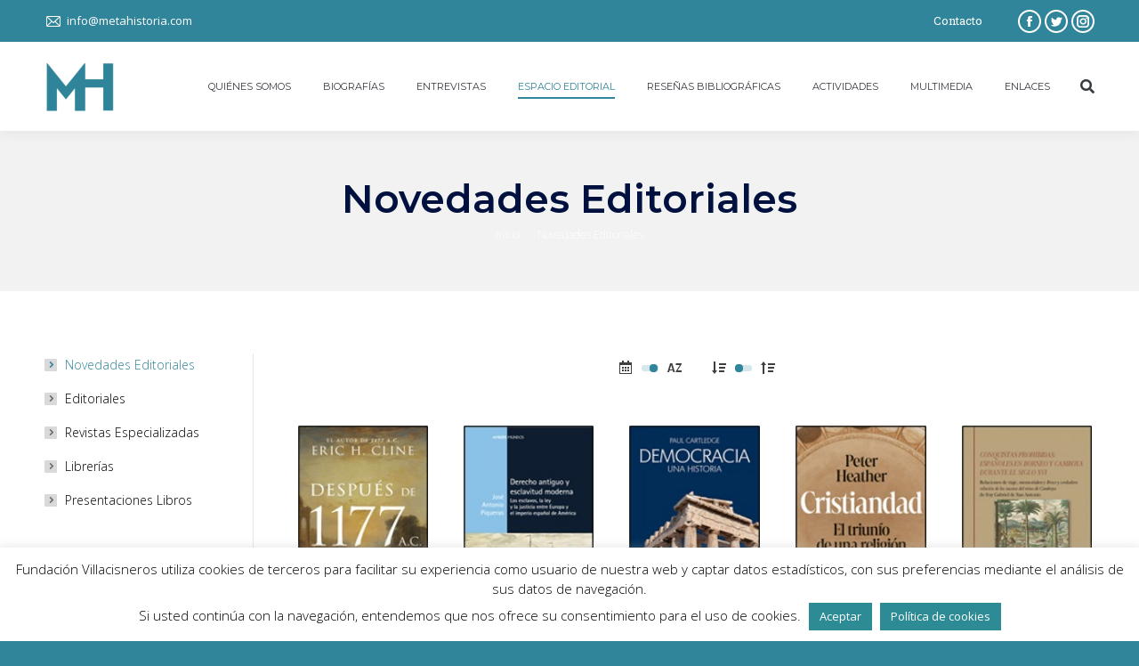

--- FILE ---
content_type: text/html; charset=UTF-8
request_url: https://metahistoria.com/novedades-editoriales/page/7/?orderby=name&order=desc
body_size: 25289
content:
<!DOCTYPE html>
<!--[if !(IE 6) | !(IE 7) | !(IE 8)  ]><!-->
<html lang="es" class="no-js">
<!--<![endif]-->
<head>
	<meta charset="UTF-8" />
		<meta name="viewport" content="width=device-width, initial-scale=1, maximum-scale=1, user-scalable=0">
		<meta name="theme-color" content="#30859a"/>	<link rel="profile" href="https://gmpg.org/xfn/11" />
	        <script type="text/javascript">
            if (/Android|webOS|iPhone|iPad|iPod|BlackBerry|IEMobile|Opera Mini/i.test(navigator.userAgent)) {
                var originalAddEventListener = EventTarget.prototype.addEventListener,
                    oldWidth = window.innerWidth;

                EventTarget.prototype.addEventListener = function (eventName, eventHandler, useCapture) {
                    if (eventName === "resize") {
                        originalAddEventListener.call(this, eventName, function (event) {
                            if (oldWidth === window.innerWidth) {
                                return;
                            }
                            else if (oldWidth !== window.innerWidth) {
                                oldWidth = window.innerWidth;
                            }
                            if (eventHandler.handleEvent) {
                                eventHandler.handleEvent.call(this, event);
                            }
                            else {
                                eventHandler.call(this, event);
                            };
                        }, useCapture);
                    }
                    else {
                        originalAddEventListener.call(this, eventName, eventHandler, useCapture);
                    };
                };
            };
        </script>
		<meta name='robots' content='index, follow, max-image-preview:large, max-snippet:-1, max-video-preview:-1' />

	<!-- This site is optimized with the Yoast SEO plugin v18.1 - https://yoast.com/wordpress/plugins/seo/ -->
	<title>Novedades editoriales relacionadas con la Historia</title>
	<meta name="description" content="Sección que reúne las últimas novedades editoriales relacionadas con la Historia | Metahistoria" />
	<link rel="canonical" href="https://metahistoria.com/novedades-editoriales/" />
	<meta property="og:locale" content="es_ES" />
	<meta property="og:type" content="article" />
	<meta property="og:title" content="Novedades editoriales relacionadas con la Historia" />
	<meta property="og:description" content="Sección que reúne las últimas novedades editoriales relacionadas con la Historia | Metahistoria" />
	<meta property="og:url" content="https://metahistoria.com/novedades-editoriales/" />
	<meta property="og:site_name" content="Metahistoria" />
	<meta property="article:publisher" content="https://www.facebook.com/Metahistoriacom" />
	<meta property="article:modified_time" content="2018-12-19T21:58:11+00:00" />
	<meta name="twitter:card" content="summary" />
	<meta name="twitter:site" content="@metahistoriacom" />
	<script type="application/ld+json" class="yoast-schema-graph">{"@context":"https://schema.org","@graph":[{"@type":"WebSite","@id":"https://metahistoria.com/#website","url":"https://metahistoria.com/","name":"Metahistoria","description":"Recursos para el conocimiento de la Historia","potentialAction":[{"@type":"SearchAction","target":{"@type":"EntryPoint","urlTemplate":"https://metahistoria.com/?s={search_term_string}"},"query-input":"required name=search_term_string"}],"inLanguage":"es"},{"@type":"WebPage","@id":"https://metahistoria.com/novedades-editoriales/#webpage","url":"https://metahistoria.com/novedades-editoriales/","name":"Novedades editoriales relacionadas con la Historia","isPartOf":{"@id":"https://metahistoria.com/#website"},"datePublished":"2014-06-02T15:12:49+00:00","dateModified":"2018-12-19T21:58:11+00:00","description":"Sección que reúne las últimas novedades editoriales relacionadas con la Historia | Metahistoria","breadcrumb":{"@id":"https://metahistoria.com/novedades-editoriales/#breadcrumb"},"inLanguage":"es","potentialAction":[{"@type":"ReadAction","target":["https://metahistoria.com/novedades-editoriales/"]}]},{"@type":"BreadcrumbList","@id":"https://metahistoria.com/novedades-editoriales/#breadcrumb","itemListElement":[{"@type":"ListItem","position":1,"name":"Portada"}]}]}</script>
	<!-- / Yoast SEO plugin. -->


<link rel='dns-prefetch' href='//www.google.com' />
<link rel='dns-prefetch' href='//fonts.googleapis.com' />
<link rel='dns-prefetch' href='//s.w.org' />
<link rel="alternate" type="application/rss+xml" title="Metahistoria &raquo; Feed" href="https://metahistoria.com/feed/" />
<link rel="alternate" type="application/rss+xml" title="Metahistoria &raquo; Feed de los comentarios" href="https://metahistoria.com/comments/feed/" />
<link rel="alternate" type="application/rss+xml" title="Metahistoria &raquo; Comentario Novedades Editoriales del feed" href="https://metahistoria.com/novedades-editoriales/feed/" />
<script type="text/javascript">
window._wpemojiSettings = {"baseUrl":"https:\/\/s.w.org\/images\/core\/emoji\/13.1.0\/72x72\/","ext":".png","svgUrl":"https:\/\/s.w.org\/images\/core\/emoji\/13.1.0\/svg\/","svgExt":".svg","source":{"concatemoji":"https:\/\/metahistoria.com\/wp-includes\/js\/wp-emoji-release.min.js?ver=5.9"}};
/*! This file is auto-generated */
!function(e,a,t){var n,r,o,i=a.createElement("canvas"),p=i.getContext&&i.getContext("2d");function s(e,t){var a=String.fromCharCode;p.clearRect(0,0,i.width,i.height),p.fillText(a.apply(this,e),0,0);e=i.toDataURL();return p.clearRect(0,0,i.width,i.height),p.fillText(a.apply(this,t),0,0),e===i.toDataURL()}function c(e){var t=a.createElement("script");t.src=e,t.defer=t.type="text/javascript",a.getElementsByTagName("head")[0].appendChild(t)}for(o=Array("flag","emoji"),t.supports={everything:!0,everythingExceptFlag:!0},r=0;r<o.length;r++)t.supports[o[r]]=function(e){if(!p||!p.fillText)return!1;switch(p.textBaseline="top",p.font="600 32px Arial",e){case"flag":return s([127987,65039,8205,9895,65039],[127987,65039,8203,9895,65039])?!1:!s([55356,56826,55356,56819],[55356,56826,8203,55356,56819])&&!s([55356,57332,56128,56423,56128,56418,56128,56421,56128,56430,56128,56423,56128,56447],[55356,57332,8203,56128,56423,8203,56128,56418,8203,56128,56421,8203,56128,56430,8203,56128,56423,8203,56128,56447]);case"emoji":return!s([10084,65039,8205,55357,56613],[10084,65039,8203,55357,56613])}return!1}(o[r]),t.supports.everything=t.supports.everything&&t.supports[o[r]],"flag"!==o[r]&&(t.supports.everythingExceptFlag=t.supports.everythingExceptFlag&&t.supports[o[r]]);t.supports.everythingExceptFlag=t.supports.everythingExceptFlag&&!t.supports.flag,t.DOMReady=!1,t.readyCallback=function(){t.DOMReady=!0},t.supports.everything||(n=function(){t.readyCallback()},a.addEventListener?(a.addEventListener("DOMContentLoaded",n,!1),e.addEventListener("load",n,!1)):(e.attachEvent("onload",n),a.attachEvent("onreadystatechange",function(){"complete"===a.readyState&&t.readyCallback()})),(n=t.source||{}).concatemoji?c(n.concatemoji):n.wpemoji&&n.twemoji&&(c(n.twemoji),c(n.wpemoji)))}(window,document,window._wpemojiSettings);
</script>
<style type="text/css">
img.wp-smiley,
img.emoji {
	display: inline !important;
	border: none !important;
	box-shadow: none !important;
	height: 1em !important;
	width: 1em !important;
	margin: 0 0.07em !important;
	vertical-align: -0.1em !important;
	background: none !important;
	padding: 0 !important;
}
</style>
	<link rel='stylesheet' id='formidable-css'  href='https://metahistoria.com/wp-content/plugins/formidable/css/formidableforms.css?ver=2171154' type='text/css' media='all' />
<link rel='stylesheet' id='layerslider-css'  href='https://metahistoria.com/wp-content/plugins/LayerSlider/static/layerslider/css/layerslider.css?ver=6.10.2' type='text/css' media='all' />
<link rel='stylesheet' id='ls-google-fonts-css'  href='https://fonts.googleapis.com/css?family=Lato:100,300,regular,700,900%7COpen+Sans:300%7CIndie+Flower:regular%7COswald:300,regular,700&#038;subset=latin%2Clatin-ext' type='text/css' media='all' />
<link rel='stylesheet' id='wp-block-library-css'  href='https://metahistoria.com/wp-includes/css/dist/block-library/style.min.css?ver=5.9' type='text/css' media='all' />
<style id='wp-block-library-theme-inline-css' type='text/css'>
.wp-block-audio figcaption{color:#555;font-size:13px;text-align:center}.is-dark-theme .wp-block-audio figcaption{color:hsla(0,0%,100%,.65)}.wp-block-code>code{font-family:Menlo,Consolas,monaco,monospace;color:#1e1e1e;padding:.8em 1em;border:1px solid #ddd;border-radius:4px}.wp-block-embed figcaption{color:#555;font-size:13px;text-align:center}.is-dark-theme .wp-block-embed figcaption{color:hsla(0,0%,100%,.65)}.blocks-gallery-caption{color:#555;font-size:13px;text-align:center}.is-dark-theme .blocks-gallery-caption{color:hsla(0,0%,100%,.65)}.wp-block-image figcaption{color:#555;font-size:13px;text-align:center}.is-dark-theme .wp-block-image figcaption{color:hsla(0,0%,100%,.65)}.wp-block-pullquote{border-top:4px solid;border-bottom:4px solid;margin-bottom:1.75em;color:currentColor}.wp-block-pullquote__citation,.wp-block-pullquote cite,.wp-block-pullquote footer{color:currentColor;text-transform:uppercase;font-size:.8125em;font-style:normal}.wp-block-quote{border-left:.25em solid;margin:0 0 1.75em;padding-left:1em}.wp-block-quote cite,.wp-block-quote footer{color:currentColor;font-size:.8125em;position:relative;font-style:normal}.wp-block-quote.has-text-align-right{border-left:none;border-right:.25em solid;padding-left:0;padding-right:1em}.wp-block-quote.has-text-align-center{border:none;padding-left:0}.wp-block-quote.is-large,.wp-block-quote.is-style-large,.wp-block-quote.is-style-plain{border:none}.wp-block-search .wp-block-search__label{font-weight:700}.wp-block-group:where(.has-background){padding:1.25em 2.375em}.wp-block-separator{border:none;border-bottom:2px solid;margin-left:auto;margin-right:auto;opacity:.4}.wp-block-separator:not(.is-style-wide):not(.is-style-dots){width:100px}.wp-block-separator.has-background:not(.is-style-dots){border-bottom:none;height:1px}.wp-block-separator.has-background:not(.is-style-wide):not(.is-style-dots){height:2px}.wp-block-table thead{border-bottom:3px solid}.wp-block-table tfoot{border-top:3px solid}.wp-block-table td,.wp-block-table th{padding:.5em;border:1px solid;word-break:normal}.wp-block-table figcaption{color:#555;font-size:13px;text-align:center}.is-dark-theme .wp-block-table figcaption{color:hsla(0,0%,100%,.65)}.wp-block-video figcaption{color:#555;font-size:13px;text-align:center}.is-dark-theme .wp-block-video figcaption{color:hsla(0,0%,100%,.65)}.wp-block-template-part.has-background{padding:1.25em 2.375em;margin-top:0;margin-bottom:0}
</style>
<style id='global-styles-inline-css' type='text/css'>
body{--wp--preset--color--black: #000000;--wp--preset--color--cyan-bluish-gray: #abb8c3;--wp--preset--color--white: #ffffff;--wp--preset--color--pale-pink: #f78da7;--wp--preset--color--vivid-red: #cf2e2e;--wp--preset--color--luminous-vivid-orange: #ff6900;--wp--preset--color--luminous-vivid-amber: #fcb900;--wp--preset--color--light-green-cyan: #7bdcb5;--wp--preset--color--vivid-green-cyan: #00d084;--wp--preset--color--pale-cyan-blue: #8ed1fc;--wp--preset--color--vivid-cyan-blue: #0693e3;--wp--preset--color--vivid-purple: #9b51e0;--wp--preset--gradient--vivid-cyan-blue-to-vivid-purple: linear-gradient(135deg,rgba(6,147,227,1) 0%,rgb(155,81,224) 100%);--wp--preset--gradient--light-green-cyan-to-vivid-green-cyan: linear-gradient(135deg,rgb(122,220,180) 0%,rgb(0,208,130) 100%);--wp--preset--gradient--luminous-vivid-amber-to-luminous-vivid-orange: linear-gradient(135deg,rgba(252,185,0,1) 0%,rgba(255,105,0,1) 100%);--wp--preset--gradient--luminous-vivid-orange-to-vivid-red: linear-gradient(135deg,rgba(255,105,0,1) 0%,rgb(207,46,46) 100%);--wp--preset--gradient--very-light-gray-to-cyan-bluish-gray: linear-gradient(135deg,rgb(238,238,238) 0%,rgb(169,184,195) 100%);--wp--preset--gradient--cool-to-warm-spectrum: linear-gradient(135deg,rgb(74,234,220) 0%,rgb(151,120,209) 20%,rgb(207,42,186) 40%,rgb(238,44,130) 60%,rgb(251,105,98) 80%,rgb(254,248,76) 100%);--wp--preset--gradient--blush-light-purple: linear-gradient(135deg,rgb(255,206,236) 0%,rgb(152,150,240) 100%);--wp--preset--gradient--blush-bordeaux: linear-gradient(135deg,rgb(254,205,165) 0%,rgb(254,45,45) 50%,rgb(107,0,62) 100%);--wp--preset--gradient--luminous-dusk: linear-gradient(135deg,rgb(255,203,112) 0%,rgb(199,81,192) 50%,rgb(65,88,208) 100%);--wp--preset--gradient--pale-ocean: linear-gradient(135deg,rgb(255,245,203) 0%,rgb(182,227,212) 50%,rgb(51,167,181) 100%);--wp--preset--gradient--electric-grass: linear-gradient(135deg,rgb(202,248,128) 0%,rgb(113,206,126) 100%);--wp--preset--gradient--midnight: linear-gradient(135deg,rgb(2,3,129) 0%,rgb(40,116,252) 100%);--wp--preset--duotone--dark-grayscale: url('#wp-duotone-dark-grayscale');--wp--preset--duotone--grayscale: url('#wp-duotone-grayscale');--wp--preset--duotone--purple-yellow: url('#wp-duotone-purple-yellow');--wp--preset--duotone--blue-red: url('#wp-duotone-blue-red');--wp--preset--duotone--midnight: url('#wp-duotone-midnight');--wp--preset--duotone--magenta-yellow: url('#wp-duotone-magenta-yellow');--wp--preset--duotone--purple-green: url('#wp-duotone-purple-green');--wp--preset--duotone--blue-orange: url('#wp-duotone-blue-orange');--wp--preset--font-size--small: 13px;--wp--preset--font-size--medium: 20px;--wp--preset--font-size--large: 36px;--wp--preset--font-size--x-large: 42px;}.has-black-color{color: var(--wp--preset--color--black) !important;}.has-cyan-bluish-gray-color{color: var(--wp--preset--color--cyan-bluish-gray) !important;}.has-white-color{color: var(--wp--preset--color--white) !important;}.has-pale-pink-color{color: var(--wp--preset--color--pale-pink) !important;}.has-vivid-red-color{color: var(--wp--preset--color--vivid-red) !important;}.has-luminous-vivid-orange-color{color: var(--wp--preset--color--luminous-vivid-orange) !important;}.has-luminous-vivid-amber-color{color: var(--wp--preset--color--luminous-vivid-amber) !important;}.has-light-green-cyan-color{color: var(--wp--preset--color--light-green-cyan) !important;}.has-vivid-green-cyan-color{color: var(--wp--preset--color--vivid-green-cyan) !important;}.has-pale-cyan-blue-color{color: var(--wp--preset--color--pale-cyan-blue) !important;}.has-vivid-cyan-blue-color{color: var(--wp--preset--color--vivid-cyan-blue) !important;}.has-vivid-purple-color{color: var(--wp--preset--color--vivid-purple) !important;}.has-black-background-color{background-color: var(--wp--preset--color--black) !important;}.has-cyan-bluish-gray-background-color{background-color: var(--wp--preset--color--cyan-bluish-gray) !important;}.has-white-background-color{background-color: var(--wp--preset--color--white) !important;}.has-pale-pink-background-color{background-color: var(--wp--preset--color--pale-pink) !important;}.has-vivid-red-background-color{background-color: var(--wp--preset--color--vivid-red) !important;}.has-luminous-vivid-orange-background-color{background-color: var(--wp--preset--color--luminous-vivid-orange) !important;}.has-luminous-vivid-amber-background-color{background-color: var(--wp--preset--color--luminous-vivid-amber) !important;}.has-light-green-cyan-background-color{background-color: var(--wp--preset--color--light-green-cyan) !important;}.has-vivid-green-cyan-background-color{background-color: var(--wp--preset--color--vivid-green-cyan) !important;}.has-pale-cyan-blue-background-color{background-color: var(--wp--preset--color--pale-cyan-blue) !important;}.has-vivid-cyan-blue-background-color{background-color: var(--wp--preset--color--vivid-cyan-blue) !important;}.has-vivid-purple-background-color{background-color: var(--wp--preset--color--vivid-purple) !important;}.has-black-border-color{border-color: var(--wp--preset--color--black) !important;}.has-cyan-bluish-gray-border-color{border-color: var(--wp--preset--color--cyan-bluish-gray) !important;}.has-white-border-color{border-color: var(--wp--preset--color--white) !important;}.has-pale-pink-border-color{border-color: var(--wp--preset--color--pale-pink) !important;}.has-vivid-red-border-color{border-color: var(--wp--preset--color--vivid-red) !important;}.has-luminous-vivid-orange-border-color{border-color: var(--wp--preset--color--luminous-vivid-orange) !important;}.has-luminous-vivid-amber-border-color{border-color: var(--wp--preset--color--luminous-vivid-amber) !important;}.has-light-green-cyan-border-color{border-color: var(--wp--preset--color--light-green-cyan) !important;}.has-vivid-green-cyan-border-color{border-color: var(--wp--preset--color--vivid-green-cyan) !important;}.has-pale-cyan-blue-border-color{border-color: var(--wp--preset--color--pale-cyan-blue) !important;}.has-vivid-cyan-blue-border-color{border-color: var(--wp--preset--color--vivid-cyan-blue) !important;}.has-vivid-purple-border-color{border-color: var(--wp--preset--color--vivid-purple) !important;}.has-vivid-cyan-blue-to-vivid-purple-gradient-background{background: var(--wp--preset--gradient--vivid-cyan-blue-to-vivid-purple) !important;}.has-light-green-cyan-to-vivid-green-cyan-gradient-background{background: var(--wp--preset--gradient--light-green-cyan-to-vivid-green-cyan) !important;}.has-luminous-vivid-amber-to-luminous-vivid-orange-gradient-background{background: var(--wp--preset--gradient--luminous-vivid-amber-to-luminous-vivid-orange) !important;}.has-luminous-vivid-orange-to-vivid-red-gradient-background{background: var(--wp--preset--gradient--luminous-vivid-orange-to-vivid-red) !important;}.has-very-light-gray-to-cyan-bluish-gray-gradient-background{background: var(--wp--preset--gradient--very-light-gray-to-cyan-bluish-gray) !important;}.has-cool-to-warm-spectrum-gradient-background{background: var(--wp--preset--gradient--cool-to-warm-spectrum) !important;}.has-blush-light-purple-gradient-background{background: var(--wp--preset--gradient--blush-light-purple) !important;}.has-blush-bordeaux-gradient-background{background: var(--wp--preset--gradient--blush-bordeaux) !important;}.has-luminous-dusk-gradient-background{background: var(--wp--preset--gradient--luminous-dusk) !important;}.has-pale-ocean-gradient-background{background: var(--wp--preset--gradient--pale-ocean) !important;}.has-electric-grass-gradient-background{background: var(--wp--preset--gradient--electric-grass) !important;}.has-midnight-gradient-background{background: var(--wp--preset--gradient--midnight) !important;}.has-small-font-size{font-size: var(--wp--preset--font-size--small) !important;}.has-medium-font-size{font-size: var(--wp--preset--font-size--medium) !important;}.has-large-font-size{font-size: var(--wp--preset--font-size--large) !important;}.has-x-large-font-size{font-size: var(--wp--preset--font-size--x-large) !important;}
</style>
<link rel='stylesheet' id='contact-form-7-css'  href='https://metahistoria.com/wp-content/plugins/contact-form-7/includes/css/styles.css?ver=5.5.5' type='text/css' media='all' />
<link rel='stylesheet' id='cookie-law-info-css'  href='https://metahistoria.com/wp-content/plugins/cookie-law-info/legacy/public/css/cookie-law-info-public.css?ver=3.0.8' type='text/css' media='all' />
<link rel='stylesheet' id='cookie-law-info-gdpr-css'  href='https://metahistoria.com/wp-content/plugins/cookie-law-info/legacy/public/css/cookie-law-info-gdpr.css?ver=3.0.8' type='text/css' media='all' />
<link rel='stylesheet' id='tp_twitter_plugin_css-css'  href='https://metahistoria.com/wp-content/plugins/recent-tweets-widget/tp_twitter_plugin.css?ver=1.0' type='text/css' media='screen' />
<link rel='stylesheet' id='rs-plugin-settings-css'  href='https://metahistoria.com/wp-content/plugins/revslider/public/assets/css/rs6.css?ver=6.4.6' type='text/css' media='all' />
<style id='rs-plugin-settings-inline-css' type='text/css'>
.tp-caption a{color:#ff7302;text-shadow:none;-webkit-transition:all 0.2s ease-out;-moz-transition:all 0.2s ease-out;-o-transition:all 0.2s ease-out;-ms-transition:all 0.2s ease-out}.tp-caption a:hover{color:#ffa902}
</style>
<link rel='stylesheet' id='SFSImainCss-css'  href='https://metahistoria.com/wp-content/plugins/ultimate-social-media-icons/css/sfsi-style.css?ver=2.8.0' type='text/css' media='all' />
<link rel='stylesheet' id='the7-Defaults-css'  href='https://metahistoria.com/wp-content/uploads/smile_fonts/Defaults/Defaults.css?ver=5.9' type='text/css' media='all' />
<link rel='stylesheet' id='evcal_google_fonts-css'  href='//fonts.googleapis.com/css?family=Oswald%3A400%2C300%7COpen+Sans%3A700%2C400%2C400i%7CRoboto%3A700%2C400&#038;ver=5.9' type='text/css' media='screen' />
<link rel='stylesheet' id='evcal_cal_default-css'  href='//metahistoria.com/wp-content/plugins/eventON/assets/css/eventon_styles.css?ver=2.6.15' type='text/css' media='all' />
<link rel='stylesheet' id='evo_font_icons-css'  href='//metahistoria.com/wp-content/plugins/eventON/assets/fonts/font-awesome.css?ver=2.6.15' type='text/css' media='all' />
<link rel='stylesheet' id='eventon_dynamic_styles-css'  href='//metahistoria.com/wp-content/plugins/eventON/assets/css/eventon_dynamic_styles.css?ver=5.9' type='text/css' media='all' />
<link rel='stylesheet' id='dt-web-fonts-css'  href='https://fonts.googleapis.com/css?family=Roboto:400,600,700%7COpen+Sans:300,400,600,700%7CRoboto+Condensed:400,600,700%7CRoboto+Slab:400,600,700%7CMontserrat:400,600,700' type='text/css' media='all' />
<link rel='stylesheet' id='dt-main-css'  href='https://metahistoria.com/wp-content/themes/dt-the7/css/main.min.css?ver=9.9.2.1' type='text/css' media='all' />
<style id='dt-main-inline-css' type='text/css'>
body #load {
  display: block;
  height: 100%;
  overflow: hidden;
  position: fixed;
  width: 100%;
  z-index: 9901;
  opacity: 1;
  visibility: visible;
  transition: all .35s ease-out;
}
.load-wrap {
  width: 100%;
  height: 100%;
  background-position: center center;
  background-repeat: no-repeat;
  text-align: center;
}
.load-wrap > svg {
  position: absolute;
  top: 50%;
  left: 50%;
  transform: translate(-50%,-50%);
}
#load {
  background-color: #ffffff;
}
.uil-default rect:not(.bk) {
  fill: #30859a;
}
.uil-ring > path {
  fill: #30859a;
}
.ring-loader .circle {
  fill: #30859a;
}
.ring-loader .moving-circle {
  fill: #30859a;
}
.uil-hourglass .glass {
  stroke: #30859a;
}
.uil-hourglass .sand {
  fill: #30859a;
}
.spinner-loader .load-wrap {
  background-image: url("data:image/svg+xml,%3Csvg width='75px' height='75px' xmlns='http://www.w3.org/2000/svg' viewBox='0 0 100 100' preserveAspectRatio='xMidYMid' class='uil-default'%3E%3Crect x='0' y='0' width='100' height='100' fill='none' class='bk'%3E%3C/rect%3E%3Crect  x='46.5' y='40' width='7' height='20' rx='5' ry='5' fill='%2330859a' transform='rotate(0 50 50) translate(0 -30)'%3E  %3Canimate attributeName='opacity' from='1' to='0' dur='1s' begin='0s' repeatCount='indefinite'/%3E%3C/rect%3E%3Crect  x='46.5' y='40' width='7' height='20' rx='5' ry='5' fill='%2330859a' transform='rotate(30 50 50) translate(0 -30)'%3E  %3Canimate attributeName='opacity' from='1' to='0' dur='1s' begin='0.08333333333333333s' repeatCount='indefinite'/%3E%3C/rect%3E%3Crect  x='46.5' y='40' width='7' height='20' rx='5' ry='5' fill='%2330859a' transform='rotate(60 50 50) translate(0 -30)'%3E  %3Canimate attributeName='opacity' from='1' to='0' dur='1s' begin='0.16666666666666666s' repeatCount='indefinite'/%3E%3C/rect%3E%3Crect  x='46.5' y='40' width='7' height='20' rx='5' ry='5' fill='%2330859a' transform='rotate(90 50 50) translate(0 -30)'%3E  %3Canimate attributeName='opacity' from='1' to='0' dur='1s' begin='0.25s' repeatCount='indefinite'/%3E%3C/rect%3E%3Crect  x='46.5' y='40' width='7' height='20' rx='5' ry='5' fill='%2330859a' transform='rotate(120 50 50) translate(0 -30)'%3E  %3Canimate attributeName='opacity' from='1' to='0' dur='1s' begin='0.3333333333333333s' repeatCount='indefinite'/%3E%3C/rect%3E%3Crect  x='46.5' y='40' width='7' height='20' rx='5' ry='5' fill='%2330859a' transform='rotate(150 50 50) translate(0 -30)'%3E  %3Canimate attributeName='opacity' from='1' to='0' dur='1s' begin='0.4166666666666667s' repeatCount='indefinite'/%3E%3C/rect%3E%3Crect  x='46.5' y='40' width='7' height='20' rx='5' ry='5' fill='%2330859a' transform='rotate(180 50 50) translate(0 -30)'%3E  %3Canimate attributeName='opacity' from='1' to='0' dur='1s' begin='0.5s' repeatCount='indefinite'/%3E%3C/rect%3E%3Crect  x='46.5' y='40' width='7' height='20' rx='5' ry='5' fill='%2330859a' transform='rotate(210 50 50) translate(0 -30)'%3E  %3Canimate attributeName='opacity' from='1' to='0' dur='1s' begin='0.5833333333333334s' repeatCount='indefinite'/%3E%3C/rect%3E%3Crect  x='46.5' y='40' width='7' height='20' rx='5' ry='5' fill='%2330859a' transform='rotate(240 50 50) translate(0 -30)'%3E  %3Canimate attributeName='opacity' from='1' to='0' dur='1s' begin='0.6666666666666666s' repeatCount='indefinite'/%3E%3C/rect%3E%3Crect  x='46.5' y='40' width='7' height='20' rx='5' ry='5' fill='%2330859a' transform='rotate(270 50 50) translate(0 -30)'%3E  %3Canimate attributeName='opacity' from='1' to='0' dur='1s' begin='0.75s' repeatCount='indefinite'/%3E%3C/rect%3E%3Crect  x='46.5' y='40' width='7' height='20' rx='5' ry='5' fill='%2330859a' transform='rotate(300 50 50) translate(0 -30)'%3E  %3Canimate attributeName='opacity' from='1' to='0' dur='1s' begin='0.8333333333333334s' repeatCount='indefinite'/%3E%3C/rect%3E%3Crect  x='46.5' y='40' width='7' height='20' rx='5' ry='5' fill='%2330859a' transform='rotate(330 50 50) translate(0 -30)'%3E  %3Canimate attributeName='opacity' from='1' to='0' dur='1s' begin='0.9166666666666666s' repeatCount='indefinite'/%3E%3C/rect%3E%3C/svg%3E");
}
.ring-loader .load-wrap {
  background-image: url("data:image/svg+xml,%3Csvg xmlns='http://www.w3.org/2000/svg' viewBox='0 0 32 32' width='72' height='72' fill='%2330859a'%3E   %3Cpath opacity='.25' d='M16 0 A16 16 0 0 0 16 32 A16 16 0 0 0 16 0 M16 4 A12 12 0 0 1 16 28 A12 12 0 0 1 16 4'/%3E   %3Cpath d='M16 0 A16 16 0 0 1 32 16 L28 16 A12 12 0 0 0 16 4z'%3E     %3CanimateTransform attributeName='transform' type='rotate' from='0 16 16' to='360 16 16' dur='0.8s' repeatCount='indefinite' /%3E   %3C/path%3E %3C/svg%3E");
}
.hourglass-loader .load-wrap {
  background-image: url("data:image/svg+xml,%3Csvg xmlns='http://www.w3.org/2000/svg' viewBox='0 0 32 32' width='72' height='72' fill='%2330859a'%3E   %3Cpath transform='translate(2)' d='M0 12 V20 H4 V12z'%3E      %3Canimate attributeName='d' values='M0 12 V20 H4 V12z; M0 4 V28 H4 V4z; M0 12 V20 H4 V12z; M0 12 V20 H4 V12z' dur='1.2s' repeatCount='indefinite' begin='0' keytimes='0;.2;.5;1' keySplines='0.2 0.2 0.4 0.8;0.2 0.6 0.4 0.8;0.2 0.8 0.4 0.8' calcMode='spline'  /%3E   %3C/path%3E   %3Cpath transform='translate(8)' d='M0 12 V20 H4 V12z'%3E     %3Canimate attributeName='d' values='M0 12 V20 H4 V12z; M0 4 V28 H4 V4z; M0 12 V20 H4 V12z; M0 12 V20 H4 V12z' dur='1.2s' repeatCount='indefinite' begin='0.2' keytimes='0;.2;.5;1' keySplines='0.2 0.2 0.4 0.8;0.2 0.6 0.4 0.8;0.2 0.8 0.4 0.8' calcMode='spline'  /%3E   %3C/path%3E   %3Cpath transform='translate(14)' d='M0 12 V20 H4 V12z'%3E     %3Canimate attributeName='d' values='M0 12 V20 H4 V12z; M0 4 V28 H4 V4z; M0 12 V20 H4 V12z; M0 12 V20 H4 V12z' dur='1.2s' repeatCount='indefinite' begin='0.4' keytimes='0;.2;.5;1' keySplines='0.2 0.2 0.4 0.8;0.2 0.6 0.4 0.8;0.2 0.8 0.4 0.8' calcMode='spline' /%3E   %3C/path%3E   %3Cpath transform='translate(20)' d='M0 12 V20 H4 V12z'%3E     %3Canimate attributeName='d' values='M0 12 V20 H4 V12z; M0 4 V28 H4 V4z; M0 12 V20 H4 V12z; M0 12 V20 H4 V12z' dur='1.2s' repeatCount='indefinite' begin='0.6' keytimes='0;.2;.5;1' keySplines='0.2 0.2 0.4 0.8;0.2 0.6 0.4 0.8;0.2 0.8 0.4 0.8' calcMode='spline' /%3E   %3C/path%3E   %3Cpath transform='translate(26)' d='M0 12 V20 H4 V12z'%3E     %3Canimate attributeName='d' values='M0 12 V20 H4 V12z; M0 4 V28 H4 V4z; M0 12 V20 H4 V12z; M0 12 V20 H4 V12z' dur='1.2s' repeatCount='indefinite' begin='0.8' keytimes='0;.2;.5;1' keySplines='0.2 0.2 0.4 0.8;0.2 0.6 0.4 0.8;0.2 0.8 0.4 0.8' calcMode='spline' /%3E   %3C/path%3E %3C/svg%3E");
}

</style>
<link rel='stylesheet' id='the7-font-css'  href='https://metahistoria.com/wp-content/themes/dt-the7/fonts/icomoon-the7-font/icomoon-the7-font.min.css?ver=9.9.2.1' type='text/css' media='all' />
<link rel='stylesheet' id='the7-awesome-fonts-css'  href='https://metahistoria.com/wp-content/themes/dt-the7/fonts/FontAwesome/css/all.min.css?ver=9.9.2.1' type='text/css' media='all' />
<link rel='stylesheet' id='the7-awesome-fonts-back-css'  href='https://metahistoria.com/wp-content/themes/dt-the7/fonts/FontAwesome/back-compat.min.css?ver=9.9.2.1' type='text/css' media='all' />
<link rel='stylesheet' id='the7-custom-scrollbar-css'  href='https://metahistoria.com/wp-content/themes/dt-the7/lib/custom-scrollbar/custom-scrollbar.min.css?ver=9.9.2.1' type='text/css' media='all' />
<link rel='stylesheet' id='the7-wpbakery-css'  href='https://metahistoria.com/wp-content/themes/dt-the7/css/wpbakery.min.css?ver=9.9.2.1' type='text/css' media='all' />
<link rel='stylesheet' id='the7-core-css'  href='https://metahistoria.com/wp-content/plugins/dt-the7-core/assets/css/post-type.min.css?ver=2.5.6.2' type='text/css' media='all' />
<link rel='stylesheet' id='the7-css-vars-css'  href='https://metahistoria.com/wp-content/uploads/the7-css/css-vars.css?ver=64c979eb49fe' type='text/css' media='all' />
<link rel='stylesheet' id='dt-custom-css'  href='https://metahistoria.com/wp-content/uploads/the7-css/custom.css?ver=64c979eb49fe' type='text/css' media='all' />
<link rel='stylesheet' id='dt-media-css'  href='https://metahistoria.com/wp-content/uploads/the7-css/media.css?ver=64c979eb49fe' type='text/css' media='all' />
<link rel='stylesheet' id='the7-mega-menu-css'  href='https://metahistoria.com/wp-content/uploads/the7-css/mega-menu.css?ver=64c979eb49fe' type='text/css' media='all' />
<link rel='stylesheet' id='the7-elements-albums-portfolio-css'  href='https://metahistoria.com/wp-content/uploads/the7-css/the7-elements-albums-portfolio.css?ver=64c979eb49fe' type='text/css' media='all' />
<link rel='stylesheet' id='the7-elements-css'  href='https://metahistoria.com/wp-content/uploads/the7-css/post-type-dynamic.css?ver=64c979eb49fe' type='text/css' media='all' />
<link rel='stylesheet' id='style-css'  href='https://metahistoria.com/wp-content/themes/dt-the7/style.css?ver=9.9.2.1' type='text/css' media='all' />
<script type='text/javascript' id='jquery-core-js-extra'>
/* <![CDATA[ */
var slide_in = {"demo_dir":"https:\/\/metahistoria.com\/wp-content\/plugins\/convertplug\/modules\/slide_in\/assets\/demos"};
/* ]]> */
</script>
<script type='text/javascript' src='https://metahistoria.com/wp-includes/js/jquery/jquery.min.js?ver=3.6.0' id='jquery-core-js'></script>
<script type='text/javascript' src='https://metahistoria.com/wp-includes/js/jquery/jquery-migrate.min.js?ver=3.3.2' id='jquery-migrate-js'></script>
<script type='text/javascript' id='layerslider-greensock-js-extra'>
/* <![CDATA[ */
var LS_Meta = {"v":"6.10.2"};
/* ]]> */
</script>
<script type='text/javascript' src='https://metahistoria.com/wp-content/plugins/LayerSlider/static/layerslider/js/greensock.js?ver=1.19.0' id='layerslider-greensock-js'></script>
<script type='text/javascript' src='https://metahistoria.com/wp-content/plugins/LayerSlider/static/layerslider/js/layerslider.kreaturamedia.jquery.js?ver=6.10.2' id='layerslider-js'></script>
<script type='text/javascript' src='https://metahistoria.com/wp-content/plugins/LayerSlider/static/layerslider/js/layerslider.transitions.js?ver=6.10.2' id='layerslider-transitions-js'></script>
<script type='text/javascript' id='cookie-law-info-js-extra'>
/* <![CDATA[ */
var Cli_Data = {"nn_cookie_ids":[],"cookielist":[],"non_necessary_cookies":[],"ccpaEnabled":"","ccpaRegionBased":"","ccpaBarEnabled":"","strictlyEnabled":["necessary","obligatoire"],"ccpaType":"gdpr","js_blocking":"","custom_integration":"","triggerDomRefresh":"","secure_cookies":""};
var cli_cookiebar_settings = {"animate_speed_hide":"500","animate_speed_show":"500","background":"#fff","border":"#444","border_on":"","button_1_button_colour":"#2d8b95","button_1_button_hover":"#246f77","button_1_link_colour":"#fff","button_1_as_button":"1","button_1_new_win":"","button_2_button_colour":"#2d8b95","button_2_button_hover":"#246f77","button_2_link_colour":"#ffffff","button_2_as_button":"1","button_2_hidebar":"","button_3_button_colour":"#000","button_3_button_hover":"#000000","button_3_link_colour":"#fff","button_3_as_button":"1","button_3_new_win":"","button_4_button_colour":"#000","button_4_button_hover":"#000000","button_4_link_colour":"#fff","button_4_as_button":"1","button_7_button_colour":"#61a229","button_7_button_hover":"#4e8221","button_7_link_colour":"#fff","button_7_as_button":"1","button_7_new_win":"","font_family":"inherit","header_fix":"","notify_animate_hide":"1","notify_animate_show":"1","notify_div_id":"#cookie-law-info-bar","notify_position_horizontal":"left","notify_position_vertical":"bottom","scroll_close":"","scroll_close_reload":"","accept_close_reload":"","reject_close_reload":"","showagain_tab":"","showagain_background":"#fff","showagain_border":"#000","showagain_div_id":"#cookie-law-info-again","showagain_x_position":"45%","text":"#000","show_once_yn":"","show_once":"10000","logging_on":"","as_popup":"","popup_overlay":"1","bar_heading_text":"","cookie_bar_as":"banner","popup_showagain_position":"bottom-right","widget_position":"left"};
var log_object = {"ajax_url":"https:\/\/metahistoria.com\/wp-admin\/admin-ajax.php"};
/* ]]> */
</script>
<script type='text/javascript' src='https://metahistoria.com/wp-content/plugins/cookie-law-info/legacy/public/js/cookie-law-info-public.js?ver=3.0.8' id='cookie-law-info-js'></script>
<script type='text/javascript' src='https://metahistoria.com/wp-content/plugins/revslider/public/assets/js/rbtools.min.js?ver=6.4.4' id='tp-tools-js'></script>
<script type='text/javascript' src='https://metahistoria.com/wp-content/plugins/revslider/public/assets/js/rs6.min.js?ver=6.4.6' id='revmin-js'></script>
<script type='text/javascript' id='dt-above-fold-js-extra'>
/* <![CDATA[ */
var dtLocal = {"themeUrl":"https:\/\/metahistoria.com\/wp-content\/themes\/dt-the7","passText":"Para ver esta publicaci\u00f3n protegida, introduce la contrase\u00f1a debajo:","moreButtonText":{"loading":"Cargando...","loadMore":"Cargar m\u00e1s"},"postID":"22444","ajaxurl":"https:\/\/metahistoria.com\/wp-admin\/admin-ajax.php","REST":{"baseUrl":"https:\/\/metahistoria.com\/wp-json\/the7\/v1","endpoints":{"sendMail":"\/send-mail"}},"contactMessages":{"required":"One or more fields have an error. Please check and try again.","terms":"Please accept the privacy policy.","fillTheCaptchaError":"Please, fill the captcha."},"captchaSiteKey":"","ajaxNonce":"1b4eca03fb","pageData":{"type":"page","template":"portfolio","layout":"jgrid"},"themeSettings":{"smoothScroll":"on","lazyLoading":false,"accentColor":{"mode":"solid","color":"#30859a"},"desktopHeader":{"height":100},"ToggleCaptionEnabled":"disabled","ToggleCaption":"Navigation","floatingHeader":{"showAfter":150,"showMenu":true,"height":60,"logo":{"showLogo":true,"html":"<img class=\" preload-me\" src=\"https:\/\/metahistoria.com\/wp-content\/uploads\/logoletras-e1676644851844.png\" srcset=\"https:\/\/metahistoria.com\/wp-content\/uploads\/logoletras-e1676644851844.png 80w\" width=\"80\" height=\"55\"   sizes=\"80px\" alt=\"Metahistoria\" \/>","url":"https:\/\/metahistoria.com\/"}},"topLine":{"floatingTopLine":{"logo":{"showLogo":false,"html":""}}},"mobileHeader":{"firstSwitchPoint":1024,"secondSwitchPoint":480,"firstSwitchPointHeight":60,"secondSwitchPointHeight":60,"mobileToggleCaptionEnabled":"disabled","mobileToggleCaption":"Men\u00fa"},"stickyMobileHeaderFirstSwitch":{"logo":{"html":""}},"stickyMobileHeaderSecondSwitch":{"logo":{"html":""}},"content":{"textColor":"#000000","headerColor":"#3f3f3f"},"sidebar":{"switchPoint":990},"boxedWidth":"1340px","stripes":{"stripe1":{"textColor":"#787d85","headerColor":"#3b3f4a"},"stripe2":{"textColor":"#8b9199","headerColor":"#ffffff"},"stripe3":{"textColor":"#ffffff","headerColor":"#ffffff"}}},"VCMobileScreenWidth":"768"};
var dtShare = {"shareButtonText":{"facebook":"Compartir en Facebook","twitter":"Tweet","pinterest":"Tweet","linkedin":"Compartir en Linkedin","whatsapp":"Compartir en Whatsapp"},"overlayOpacity":"85"};
/* ]]> */
</script>
<script type='text/javascript' src='https://metahistoria.com/wp-content/themes/dt-the7/js/above-the-fold.min.js?ver=9.9.2.1' id='dt-above-fold-js'></script>
<meta name="generator" content="Powered by LayerSlider 6.10.2 - Multi-Purpose, Responsive, Parallax, Mobile-Friendly Slider Plugin for WordPress." />
<!-- LayerSlider updates and docs at: https://layerslider.kreaturamedia.com -->
<link rel="https://api.w.org/" href="https://metahistoria.com/wp-json/" /><link rel="alternate" type="application/json" href="https://metahistoria.com/wp-json/wp/v2/pages/22444" /><link rel="EditURI" type="application/rsd+xml" title="RSD" href="https://metahistoria.com/xmlrpc.php?rsd" />
<link rel="wlwmanifest" type="application/wlwmanifest+xml" href="https://metahistoria.com/wp-includes/wlwmanifest.xml" /> 
<meta name="generator" content="WordPress 5.9" />
<link rel='shortlink' href='https://metahistoria.com/?p=22444' />
<link rel="alternate" type="application/json+oembed" href="https://metahistoria.com/wp-json/oembed/1.0/embed?url=https%3A%2F%2Fmetahistoria.com%2Fnovedades-editoriales%2F" />
<link rel="alternate" type="text/xml+oembed" href="https://metahistoria.com/wp-json/oembed/1.0/embed?url=https%3A%2F%2Fmetahistoria.com%2Fnovedades-editoriales%2F&#038;format=xml" />
        <script type="text/javascript">
        var ajaxurl = 'https://metahistoria.com/wp-admin/admin-ajax.php';
        </script>
    <link rel="pingback" href="https://metahistoria.com/xmlrpc.php">


<!-- EventON Version -->
<meta name="generator" content="EventON 2.6.15" />

<meta name="generator" content="Powered by WPBakery Page Builder - drag and drop page builder for WordPress."/>
<meta name="generator" content="Powered by Slider Revolution 6.4.6 - responsive, Mobile-Friendly Slider Plugin for WordPress with comfortable drag and drop interface." />
<script type="text/javascript" id="the7-loader-script">
document.addEventListener("DOMContentLoaded", function(event) { 
	var load = document.getElementById("load");
	if(!load.classList.contains('loader-removed')){
		var removeLoading = setTimeout(function() {
			load.className += " loader-removed";
		}, 300);
	}
});
</script>
		<link rel="icon" href="https://metahistoria.com/wp-content/uploads/logometacontac.jpg" type="image/jpeg" sizes="16x16"/><link rel="icon" href="https://metahistoria.com/wp-content/uploads/logometacontac.jpg" type="image/jpeg" sizes="32x32"/><script type="text/javascript">function setREVStartSize(e){
			//window.requestAnimationFrame(function() {				 
				window.RSIW = window.RSIW===undefined ? window.innerWidth : window.RSIW;	
				window.RSIH = window.RSIH===undefined ? window.innerHeight : window.RSIH;	
				try {								
					var pw = document.getElementById(e.c).parentNode.offsetWidth,
						newh;
					pw = pw===0 || isNaN(pw) ? window.RSIW : pw;
					e.tabw = e.tabw===undefined ? 0 : parseInt(e.tabw);
					e.thumbw = e.thumbw===undefined ? 0 : parseInt(e.thumbw);
					e.tabh = e.tabh===undefined ? 0 : parseInt(e.tabh);
					e.thumbh = e.thumbh===undefined ? 0 : parseInt(e.thumbh);
					e.tabhide = e.tabhide===undefined ? 0 : parseInt(e.tabhide);
					e.thumbhide = e.thumbhide===undefined ? 0 : parseInt(e.thumbhide);
					e.mh = e.mh===undefined || e.mh=="" || e.mh==="auto" ? 0 : parseInt(e.mh,0);		
					if(e.layout==="fullscreen" || e.l==="fullscreen") 						
						newh = Math.max(e.mh,window.RSIH);					
					else{					
						e.gw = Array.isArray(e.gw) ? e.gw : [e.gw];
						for (var i in e.rl) if (e.gw[i]===undefined || e.gw[i]===0) e.gw[i] = e.gw[i-1];					
						e.gh = e.el===undefined || e.el==="" || (Array.isArray(e.el) && e.el.length==0)? e.gh : e.el;
						e.gh = Array.isArray(e.gh) ? e.gh : [e.gh];
						for (var i in e.rl) if (e.gh[i]===undefined || e.gh[i]===0) e.gh[i] = e.gh[i-1];
											
						var nl = new Array(e.rl.length),
							ix = 0,						
							sl;					
						e.tabw = e.tabhide>=pw ? 0 : e.tabw;
						e.thumbw = e.thumbhide>=pw ? 0 : e.thumbw;
						e.tabh = e.tabhide>=pw ? 0 : e.tabh;
						e.thumbh = e.thumbhide>=pw ? 0 : e.thumbh;					
						for (var i in e.rl) nl[i] = e.rl[i]<window.RSIW ? 0 : e.rl[i];
						sl = nl[0];									
						for (var i in nl) if (sl>nl[i] && nl[i]>0) { sl = nl[i]; ix=i;}															
						var m = pw>(e.gw[ix]+e.tabw+e.thumbw) ? 1 : (pw-(e.tabw+e.thumbw)) / (e.gw[ix]);					
						newh =  (e.gh[ix] * m) + (e.tabh + e.thumbh);
					}				
					if(window.rs_init_css===undefined) window.rs_init_css = document.head.appendChild(document.createElement("style"));					
					document.getElementById(e.c).height = newh+"px";
					window.rs_init_css.innerHTML += "#"+e.c+"_wrapper { height: "+newh+"px }";				
				} catch(e){
					console.log("Failure at Presize of Slider:" + e)
				}					   
			//});
		  };</script>
<style type="text/css" data-type="vc_custom-css">.post-title a { font-size: 14px; line-height: 10px}

#espacio-editorial {margin: 0; padding: 0 0 5px}
#espacio-editorial li { border-bottom: 1px solid #cccccc; padding: 15px; list-style: none}
#espacio-editorial li a {text-decoration:none; color: #8D9095; font-size: 12px;}
#espacio-editorial li a:hover { color: #30859A}

h4, .h4-size, .entry-title.h4-size, h3.entry-title, .dt-accordion-h4-size .wpb_accordion_header > a, .vc_separator h4 {
    font: normal 14px / 16px "Roboto Slab", Helvetica, Arial, Verdana, sans-serif;
    text-transform: none;
}

.entry-meta, .entry-tags, .portfolio-categories, .author-link {
    display: none;
}</style><noscript><style> .wpb_animate_when_almost_visible { opacity: 1; }</style></noscript><script>
  (function(i,s,o,g,r,a,m){i['GoogleAnalyticsObject']=r;i[r]=i[r]||function(){
  (i[r].q=i[r].q||[]).push(arguments)},i[r].l=1*new Date();a=s.createElement(o),
  m=s.getElementsByTagName(o)[0];a.async=1;a.src=g;m.parentNode.insertBefore(a,m)
  })(window,document,'script','//www.google-analytics.com/analytics.js','ga');

  ga('create', 'UA-41629826-1', 'auto');
  ga('send', 'pageview');

</script><style id='the7-custom-inline-css' type='text/css'>
@media screen and (max-width: 1024px)
.top-bar {
    display: none;
}

.single .project-slider {
    display: none;
}

.items-grid .post-content > a, .recent-posts a {
    line-height: 60px;
}

.post-content .text-secondary {
   display: none;
}
</style>
</head>
<body data-rsssl=1 id="the7-body" class="paged page-template page-template-template-portfolio-jgrid page-template-template-portfolio-jgrid-php page page-id-22444 wp-embed-responsive paged-7 page-paged-7 the7-core-ver-2.5.6.2 sfsi_actvite_theme_shaded_light portfolio layout-grid grid-text-hovers description-on-hover fancy-header-on dt-responsive-on justified-grid right-mobile-menu-close-icon ouside-menu-close-icon mobile-hamburger-close-bg-enable mobile-hamburger-close-bg-hover-enable  fade-medium-mobile-menu-close-icon fade-medium-menu-close-icon srcset-enabled btn-flat custom-btn-color custom-btn-hover-color phantom-fade phantom-shadow-decoration phantom-main-logo-on sticky-mobile-header top-header first-switch-logo-left first-switch-menu-right second-switch-logo-left second-switch-menu-right right-mobile-menu layzr-loading-on no-avatars popup-message-style dt-fa-compatibility the7-ver-9.9.2.1 wpb-js-composer js-comp-ver-6.6.0.1 vc_responsive">
<!-- The7 9.9.2.1 -->
<div id="load" class="spinner-loader">
	<div class="load-wrap"></div>
</div>
<div id="page" >
	<a class="skip-link screen-reader-text" href="#content">Saltar al contenido</a>

<div class="masthead inline-header right widgets full-height shadow-decoration shadow-mobile-header-decoration medium-mobile-menu-icon dt-parent-menu-clickable show-sub-menu-on-hover show-device-logo show-mobile-logo"  role="banner">

	<div class="top-bar top-bar-line-hide">
	<div class="top-bar-bg" ></div>
	<div class="left-widgets mini-widgets"><span class="mini-contacts email show-on-desktop in-menu-first-switch in-menu-second-switch"><i class="fa-fw the7-mw-icon-mail"></i><a href="mailto:info@metahistoria.com">info@metahistoria.com</a></span></div><div class="right-widgets mini-widgets"><a href="https://metahistoria.com/metahistoria/contacto/" class="microwidget-btn mini-button header-elements-button-1 show-on-desktop in-menu-first-switch in-menu-second-switch microwidget-btn-bg-on microwidget-btn-hover-bg-on disable-animation-bg border-on hover-border-on btn-icon-align-right" ><span>Contacto</span></a><div class="soc-ico show-on-desktop in-menu-first-switch in-menu-second-switch accent-bg custom-border border-on hover-disabled-bg hover-accent-border hover-border-on"><a title="Facebook page opens in new window" href="https://www.facebook.com/Metahistoriacom" target="_blank" class="facebook"><span class="soc-font-icon"></span><span class="screen-reader-text">Facebook page opens in new window</span></a><a title="Twitter page opens in new window" href="https://twitter.com/metahistoriacom" target="_blank" class="twitter"><span class="soc-font-icon"></span><span class="screen-reader-text">Twitter page opens in new window</span></a><a title="Instagram page opens in new window" href="https://www.instagram.com/metahistoria/" target="_blank" class="instagram"><span class="soc-font-icon"></span><span class="screen-reader-text">Instagram page opens in new window</span></a></div></div></div>

	<header class="header-bar">

		<div class="branding">
	<div id="site-title" class="assistive-text">Metahistoria</div>
	<div id="site-description" class="assistive-text">Recursos para el conocimiento de la Historia</div>
	<a class="same-logo" href="https://metahistoria.com/"><img class=" preload-me" src="https://metahistoria.com/wp-content/uploads/logoletras-e1676644851844.png" srcset="https://metahistoria.com/wp-content/uploads/logoletras-e1676644851844.png 80w" width="80" height="55"   sizes="80px" alt="Metahistoria" /></a></div>

		<ul id="primary-menu" class="main-nav underline-decoration upwards-line outside-item-remove-margin" role="menubar"><li class="menu-item menu-item-type-post_type menu-item-object-page menu-item-42764 first" role="presentation"><a href='https://metahistoria.com/quienes-somos/' data-level='1' role="menuitem"><span class="menu-item-text"><span class="menu-text">Quiénes somos</span></span></a></li> <li class="menu-item menu-item-type-post_type menu-item-object-page menu-item-22393" role="presentation"><a href='https://metahistoria.com/biografias-historiadores/' data-level='1' role="menuitem"><span class="menu-item-text"><span class="menu-text">Biografías</span></span></a></li> <li class="menu-item menu-item-type-custom menu-item-object-custom menu-item-has-children menu-item-35735 has-children" role="presentation"><a href='#' data-level='1' role="menuitem"><span class="menu-item-text"><span class="menu-text">Entrevistas</span></span></a><ul class="sub-nav hover-style-bg level-arrows-on" role="menubar"><li class="menu-item menu-item-type-post_type menu-item-object-page menu-item-27422 first" role="presentation"><a href='https://metahistoria.com/entrevistas/' data-level='2' role="menuitem"><span class="menu-item-text"><span class="menu-text">Entrevistas</span></span></a></li> <li class="menu-item menu-item-type-post_type menu-item-object-page menu-item-35736" role="presentation"><a href='https://metahistoria.com/masterclass/' data-level='2' role="menuitem"><span class="menu-item-text"><span class="menu-text">MasterClass</span></span></a></li> <li class="menu-item menu-item-type-post_type menu-item-object-page menu-item-44689" role="presentation"><a href='https://metahistoria.com/la-historia-en-tiempos-de-pandemia/' data-level='2' role="menuitem"><span class="menu-item-text"><span class="menu-text">La Historia en tiempos de pandemia</span></span></a></li> </ul></li> <li class="menu-item menu-item-type-custom menu-item-object-custom current-menu-ancestor current-menu-parent menu-item-has-children menu-item-22532 act has-children" role="presentation"><a href='#' data-level='1' role="menuitem"><span class="menu-item-text"><span class="menu-text">Espacio Editorial</span></span></a><ul class="sub-nav hover-style-bg level-arrows-on" role="menubar"><li class="menu-item menu-item-type-post_type menu-item-object-page current-menu-item page_item page-item-22444 current_page_item menu-item-22531 act first" role="presentation"><a href='https://metahistoria.com/novedades-editoriales/' data-level='2' role="menuitem"><span class="menu-item-text"><span class="menu-text">Novedades Editoriales</span></span></a></li> <li class="menu-item menu-item-type-post_type menu-item-object-page menu-item-22600" role="presentation"><a href='https://metahistoria.com/editoriales/' data-level='2' role="menuitem"><span class="menu-item-text"><span class="menu-text">Editoriales</span></span></a></li> <li class="menu-item menu-item-type-post_type menu-item-object-page menu-item-22900" role="presentation"><a href='https://metahistoria.com/revistas-especializadas/' data-level='2' role="menuitem"><span class="menu-item-text"><span class="menu-text">Revistas Especializadas</span></span></a></li> <li class="menu-item menu-item-type-post_type menu-item-object-page menu-item-22960" role="presentation"><a href='https://metahistoria.com/librerias/' data-level='2' role="menuitem"><span class="menu-item-text"><span class="menu-text">Librerías</span></span></a></li> <li class="menu-item menu-item-type-post_type menu-item-object-page menu-item-27424" role="presentation"><a href='https://metahistoria.com/editoriales-universitarias/' data-level='2' role="menuitem"><span class="menu-item-text"><span class="menu-text">Editoriales Universitarias</span></span></a></li> <li class="menu-item menu-item-type-post_type menu-item-object-page menu-item-39822" role="presentation"><a href='https://metahistoria.com/metahistoria-recomienda/' data-level='2' role="menuitem"><span class="menu-item-text"><span class="menu-text">Metahistoria Recomienda</span></span></a></li> </ul></li> <li class="menu-item menu-item-type-post_type menu-item-object-page menu-item-37996" role="presentation"><a href='https://metahistoria.com/resenas-bibliograficas-2/' data-level='1' role="menuitem"><span class="menu-item-text"><span class="menu-text">Reseñas Bibliográficas</span></span></a></li> <li class="menu-item menu-item-type-custom menu-item-object-custom menu-item-has-children menu-item-23922 has-children" role="presentation"><a href='#' data-level='1' role="menuitem"><span class="menu-item-text"><span class="menu-text">Actividades</span></span></a><ul class="sub-nav hover-style-bg level-arrows-on" role="menubar"><li class="menu-item menu-item-type-post_type menu-item-object-page menu-item-23921 first" role="presentation"><a href='https://metahistoria.com/exposiciones/' data-level='2' role="menuitem"><span class="menu-item-text"><span class="menu-text">Exposiciones</span></span></a></li> <li class="menu-item menu-item-type-post_type menu-item-object-page menu-item-has-children menu-item-23920 has-children" role="presentation"><a href='https://metahistoria.com/conferencias-y-seminarios/' data-level='2' role="menuitem"><span class="menu-item-text"><span class="menu-text">Conferencias y Seminarios</span></span></a><ul class="sub-nav hover-style-bg level-arrows-on" role="menubar"><li class="menu-item menu-item-type-post_type menu-item-object-page menu-item-39213 first" role="presentation"><a href='https://metahistoria.com/primer-seminario-metahistoria/' data-level='3' role="menuitem"><span class="menu-item-text"><span class="menu-text">Primer Seminario Metahistoria</span></span></a></li> </ul></li> <li class="menu-item menu-item-type-post_type menu-item-object-page menu-item-36733" role="presentation"><a href='https://metahistoria.com/trivial/' data-level='2' role="menuitem"><span class="menu-item-text"><span class="menu-text">Trivial de MetaHistoria</span></span></a></li> </ul></li> <li class="menu-item menu-item-type-custom menu-item-object-custom menu-item-has-children menu-item-44635 has-children" role="presentation"><a href='#' data-level='1' role="menuitem"><span class="menu-item-text"><span class="menu-text">Multimedia</span></span></a><ul class="sub-nav hover-style-bg level-arrows-on" role="menubar"><li class="menu-item menu-item-type-post_type menu-item-object-page menu-item-44636 first" role="presentation"><a href='https://metahistoria.com/videos/' data-level='2' role="menuitem"><span class="menu-item-text"><span class="menu-text">Vídeos</span></span></a></li> </ul></li> <li class="menu-item menu-item-type-custom menu-item-object-custom menu-item-has-children menu-item-27238 has-children" role="presentation"><a href='#' data-level='1' role="menuitem"><span class="menu-item-text"><span class="menu-text">Enlaces</span></span></a><ul class="sub-nav hover-style-bg level-arrows-on" role="menubar"><li class="menu-item menu-item-type-post_type menu-item-object-page menu-item-27430 first" role="presentation"><a href='https://metahistoria.com/museos/' data-level='2' role="menuitem"><span class="menu-item-text"><span class="menu-text">Museos</span></span></a></li> <li class="menu-item menu-item-type-post_type menu-item-object-page menu-item-27429" role="presentation"><a href='https://metahistoria.com/enlaces/' data-level='2' role="menuitem"><span class="menu-item-text"><span class="menu-text">Enlaces</span></span></a></li> <li class="menu-item menu-item-type-post_type menu-item-object-page menu-item-27428" role="presentation"><a href='https://metahistoria.com/colaboradores/' data-level='2' role="menuitem"><span class="menu-item-text"><span class="menu-text">Colaboradores</span></span></a></li> <li class="menu-item menu-item-type-post_type menu-item-object-page menu-item-26973" role="presentation"><a href='https://metahistoria.com/institutos-universitarios/' data-level='2' role="menuitem"><span class="menu-item-text"><span class="menu-text">Institutos Universitarios</span></span></a></li> </ul></li> </ul>
		<div class="mini-widgets"><div class="mini-search show-on-desktop near-logo-first-switch near-logo-second-switch popup-search custom-icon"><form class="searchform mini-widget-searchform" role="search" method="get" action="https://metahistoria.com/">

	<div class="screen-reader-text">Buscar:</div>

	
		<a href="" class="submit text-disable"><i class=" mw-icon fas fa-search"></i></a>
		<div class="popup-search-wrap">
			<input type="text" class="field searchform-s" name="s" value="" placeholder="Buscar…" title="Search form"/>
			<a href="" class="search-icon"><i class="the7-mw-icon-search"></i></a>
		</div>

			<input type="submit" class="assistive-text searchsubmit" value="Ir!"/>
</form>
</div></div>
	</header>

</div>
<div class="dt-mobile-header mobile-menu-show-divider">
	<div class="dt-close-mobile-menu-icon"><div class="close-line-wrap"><span class="close-line"></span><span class="close-line"></span><span class="close-line"></span></div></div>	<ul id="mobile-menu" class="mobile-main-nav" role="menubar">
		<li class="menu-item menu-item-type-post_type menu-item-object-page menu-item-42764 first" role="presentation"><a href='https://metahistoria.com/quienes-somos/' data-level='1' role="menuitem"><span class="menu-item-text"><span class="menu-text">Quiénes somos</span></span></a></li> <li class="menu-item menu-item-type-post_type menu-item-object-page menu-item-22393" role="presentation"><a href='https://metahistoria.com/biografias-historiadores/' data-level='1' role="menuitem"><span class="menu-item-text"><span class="menu-text">Biografías</span></span></a></li> <li class="menu-item menu-item-type-custom menu-item-object-custom menu-item-has-children menu-item-35735 has-children" role="presentation"><a href='#' data-level='1' role="menuitem"><span class="menu-item-text"><span class="menu-text">Entrevistas</span></span></a><ul class="sub-nav hover-style-bg level-arrows-on" role="menubar"><li class="menu-item menu-item-type-post_type menu-item-object-page menu-item-27422 first" role="presentation"><a href='https://metahistoria.com/entrevistas/' data-level='2' role="menuitem"><span class="menu-item-text"><span class="menu-text">Entrevistas</span></span></a></li> <li class="menu-item menu-item-type-post_type menu-item-object-page menu-item-35736" role="presentation"><a href='https://metahistoria.com/masterclass/' data-level='2' role="menuitem"><span class="menu-item-text"><span class="menu-text">MasterClass</span></span></a></li> <li class="menu-item menu-item-type-post_type menu-item-object-page menu-item-44689" role="presentation"><a href='https://metahistoria.com/la-historia-en-tiempos-de-pandemia/' data-level='2' role="menuitem"><span class="menu-item-text"><span class="menu-text">La Historia en tiempos de pandemia</span></span></a></li> </ul></li> <li class="menu-item menu-item-type-custom menu-item-object-custom current-menu-ancestor current-menu-parent menu-item-has-children menu-item-22532 act has-children" role="presentation"><a href='#' data-level='1' role="menuitem"><span class="menu-item-text"><span class="menu-text">Espacio Editorial</span></span></a><ul class="sub-nav hover-style-bg level-arrows-on" role="menubar"><li class="menu-item menu-item-type-post_type menu-item-object-page current-menu-item page_item page-item-22444 current_page_item menu-item-22531 act first" role="presentation"><a href='https://metahistoria.com/novedades-editoriales/' data-level='2' role="menuitem"><span class="menu-item-text"><span class="menu-text">Novedades Editoriales</span></span></a></li> <li class="menu-item menu-item-type-post_type menu-item-object-page menu-item-22600" role="presentation"><a href='https://metahistoria.com/editoriales/' data-level='2' role="menuitem"><span class="menu-item-text"><span class="menu-text">Editoriales</span></span></a></li> <li class="menu-item menu-item-type-post_type menu-item-object-page menu-item-22900" role="presentation"><a href='https://metahistoria.com/revistas-especializadas/' data-level='2' role="menuitem"><span class="menu-item-text"><span class="menu-text">Revistas Especializadas</span></span></a></li> <li class="menu-item menu-item-type-post_type menu-item-object-page menu-item-22960" role="presentation"><a href='https://metahistoria.com/librerias/' data-level='2' role="menuitem"><span class="menu-item-text"><span class="menu-text">Librerías</span></span></a></li> <li class="menu-item menu-item-type-post_type menu-item-object-page menu-item-27424" role="presentation"><a href='https://metahistoria.com/editoriales-universitarias/' data-level='2' role="menuitem"><span class="menu-item-text"><span class="menu-text">Editoriales Universitarias</span></span></a></li> <li class="menu-item menu-item-type-post_type menu-item-object-page menu-item-39822" role="presentation"><a href='https://metahistoria.com/metahistoria-recomienda/' data-level='2' role="menuitem"><span class="menu-item-text"><span class="menu-text">Metahistoria Recomienda</span></span></a></li> </ul></li> <li class="menu-item menu-item-type-post_type menu-item-object-page menu-item-37996" role="presentation"><a href='https://metahistoria.com/resenas-bibliograficas-2/' data-level='1' role="menuitem"><span class="menu-item-text"><span class="menu-text">Reseñas Bibliográficas</span></span></a></li> <li class="menu-item menu-item-type-custom menu-item-object-custom menu-item-has-children menu-item-23922 has-children" role="presentation"><a href='#' data-level='1' role="menuitem"><span class="menu-item-text"><span class="menu-text">Actividades</span></span></a><ul class="sub-nav hover-style-bg level-arrows-on" role="menubar"><li class="menu-item menu-item-type-post_type menu-item-object-page menu-item-23921 first" role="presentation"><a href='https://metahistoria.com/exposiciones/' data-level='2' role="menuitem"><span class="menu-item-text"><span class="menu-text">Exposiciones</span></span></a></li> <li class="menu-item menu-item-type-post_type menu-item-object-page menu-item-has-children menu-item-23920 has-children" role="presentation"><a href='https://metahistoria.com/conferencias-y-seminarios/' data-level='2' role="menuitem"><span class="menu-item-text"><span class="menu-text">Conferencias y Seminarios</span></span></a><ul class="sub-nav hover-style-bg level-arrows-on" role="menubar"><li class="menu-item menu-item-type-post_type menu-item-object-page menu-item-39213 first" role="presentation"><a href='https://metahistoria.com/primer-seminario-metahistoria/' data-level='3' role="menuitem"><span class="menu-item-text"><span class="menu-text">Primer Seminario Metahistoria</span></span></a></li> </ul></li> <li class="menu-item menu-item-type-post_type menu-item-object-page menu-item-36733" role="presentation"><a href='https://metahistoria.com/trivial/' data-level='2' role="menuitem"><span class="menu-item-text"><span class="menu-text">Trivial de MetaHistoria</span></span></a></li> </ul></li> <li class="menu-item menu-item-type-custom menu-item-object-custom menu-item-has-children menu-item-44635 has-children" role="presentation"><a href='#' data-level='1' role="menuitem"><span class="menu-item-text"><span class="menu-text">Multimedia</span></span></a><ul class="sub-nav hover-style-bg level-arrows-on" role="menubar"><li class="menu-item menu-item-type-post_type menu-item-object-page menu-item-44636 first" role="presentation"><a href='https://metahistoria.com/videos/' data-level='2' role="menuitem"><span class="menu-item-text"><span class="menu-text">Vídeos</span></span></a></li> </ul></li> <li class="menu-item menu-item-type-custom menu-item-object-custom menu-item-has-children menu-item-27238 has-children" role="presentation"><a href='#' data-level='1' role="menuitem"><span class="menu-item-text"><span class="menu-text">Enlaces</span></span></a><ul class="sub-nav hover-style-bg level-arrows-on" role="menubar"><li class="menu-item menu-item-type-post_type menu-item-object-page menu-item-27430 first" role="presentation"><a href='https://metahistoria.com/museos/' data-level='2' role="menuitem"><span class="menu-item-text"><span class="menu-text">Museos</span></span></a></li> <li class="menu-item menu-item-type-post_type menu-item-object-page menu-item-27429" role="presentation"><a href='https://metahistoria.com/enlaces/' data-level='2' role="menuitem"><span class="menu-item-text"><span class="menu-text">Enlaces</span></span></a></li> <li class="menu-item menu-item-type-post_type menu-item-object-page menu-item-27428" role="presentation"><a href='https://metahistoria.com/colaboradores/' data-level='2' role="menuitem"><span class="menu-item-text"><span class="menu-text">Colaboradores</span></span></a></li> <li class="menu-item menu-item-type-post_type menu-item-object-page menu-item-26973" role="presentation"><a href='https://metahistoria.com/institutos-universitarios/' data-level='2' role="menuitem"><span class="menu-item-text"><span class="menu-text">Institutos Universitarios</span></span></a></li> </ul></li> 	</ul>
	<div class='mobile-mini-widgets-in-menu'></div>
</div>

<style id="the7-page-content-style">
.fancy-header {
  background-image: none;
  background-repeat: no-repeat;
  background-position: center center;
  background-size: cover;
  background-color: #f2f2f2;
}
.mobile-false .fancy-header {
  background-attachment: scroll;
}
.fancy-header .wf-wrap {
  min-height: 180px;
  padding-top: 0px;
  padding-bottom: 0px;
}
.fancy-header .fancy-title {
  font-size: 44px;
  line-height: 44px;
  color: #00113f;
  text-transform: none;
}
.fancy-header .fancy-subtitle {
  font-size: 0px;
  line-height: 0px;
  color: #000000;
  text-transform: none;
}
.fancy-header .breadcrumbs {
  color: #fff;
}
.fancy-header-overlay {
  background: rgba(0,0,0,0.5);
}
@media screen and (max-width: 778px) {
  .fancy-header .wf-wrap {
    min-height: 70px;
  }
  .fancy-header .fancy-title {
    font-size: 30px;
    line-height: 38px;
  }
  .fancy-header .fancy-subtitle {
    font-size: 20px;
    line-height: 28px;
  }
  .fancy-header.breadcrumbs-mobile-off .breadcrumbs {
    display: none;
  }
  #fancy-header > .wf-wrap {
    flex-flow: column wrap;
    align-items: center;
    justify-content: center;
    padding-bottom: 0px !important;
  }
  .fancy-header.title-left .breadcrumbs {
    text-align: center;
    float: none;
  }
  .breadcrumbs {
    margin-bottom: 10px;
  }
  .breadcrumbs.breadcrumbs-bg {
    margin-top: 10px;
  }
  .fancy-header.title-right .breadcrumbs {
    margin: 10px 0 10px 0;
  }
  #fancy-header .hgroup,
  #fancy-header .breadcrumbs {
    text-align: center;
  }
  .fancy-header .hgroup {
    padding-bottom: 5px;
  }
  .breadcrumbs-off .hgroup {
    padding-bottom: 5px;
  }
  .title-right .hgroup {
    padding: 0 0 5px 0;
  }
  .title-right.breadcrumbs-off .hgroup {
    padding-top: 5px;
  }
  .title-left.disabled-bg .breadcrumbs {
    margin-bottom: 0;
  }
}

</style><header id="fancy-header" class="fancy-header breadcrumbs-mobile-off title-center" >
    <div class="wf-wrap"><div class="fancy-title-head hgroup"><h1 class="fancy-title entry-title" ><span>Novedades Editoriales</span></h1></div><div class="assistive-text">Estás aquí:</div><ol class="breadcrumbs text-small" itemscope itemtype="https://schema.org/BreadcrumbList"><li itemprop="itemListElement" itemscope itemtype="https://schema.org/ListItem"><a itemprop="item" href="https://metahistoria.com/" title=""><span itemprop="name">Inicio</span></a><meta itemprop="position" content="1" /></li><li class="current" itemprop="itemListElement" itemscope itemtype="https://schema.org/ListItem"><span itemprop="name">Novedades Editoriales</span><meta itemprop="position" content="2" /></li></ol></div>

	
</header>

<div id="main" class="sidebar-left sidebar-divider-vertical">

	
	<div class="main-gradient"></div>
	<div class="wf-wrap">
	<div class="wf-container-main">

	

	<!-- Content -->
	<div id="content" class="content" role="main">

		<div class="filter without-isotope filter-bg-decoration"><div class="filter-extras"><div class="filter-by"><a href="https://metahistoria.com/novedades-editoriales/page/7/?orderby=date&#038;order=desc" class="sort-by-date" data-by="date"><i class="dt-icon-the7-sort-02"></i><span class="filter-popup">Ordenar por fecha</span></a><span class="filter-switch"></span><a href="https://metahistoria.com/novedades-editoriales/page/7/?orderby=name&#038;order=desc" class="sort-by-name act" data-by="name"><i class="dt-icon-the7-sort-03" aria-hidden="true"></i><span class="filter-popup">Ordenar por nombre</span></a></div><div class="filter-sorting"><a href="https://metahistoria.com/novedades-editoriales/page/7/?orderby=name&#038;order=desc" class="sort-by-desc act" data-sort="desc"><i class="dt-icon-the7-sort-00" aria-hidden="true"></i><span class="filter-popup">Descendente</span></a><span class="filter-switch"></span><a href="https://metahistoria.com/novedades-editoriales/page/7/?orderby=name&#038;order=asc" class="sort-by-asc" data-sort="asc"><i class="dt-icon-the7-sort-01" aria-hidden="true"></i><span class="filter-popup">Ascendente</span></a></div></div></div><div class="wf-container jg-container loading-effect-fade-in iso-grid description-on-hover hover-style-two hover-fade content-align-centre" data-padding="20px" data-cur-page="7" data-part-row="false" data-target-height="250px">
<div class="wf-cell category-27" data-post-id="48654" data-date="2025-02-05T23:45:26+01:00" data-name="Después de 1177 a. C. La supervivencia de las civilizaciones">
<article class="post post-48654 dt_portfolio type-dt_portfolio status-publish has-post-thumbnail hentry dt_portfolio_category-novedades-editoriales dt_portfolio_category-27 text-centered">

	<figure class="rollover-project rollover-active">
	<a href="https://metahistoria.com/novedades/despues-de-1177-a-c-ned/" class="layzr-bg" title="Critica Despues 1177"  aria-label="Post image"><img class="preload-me jgrid-lazy-load" src="data:image/svg+xml,%3Csvg%20xmlns%3D&#39;http%3A%2F%2Fwww.w3.org%2F2000%2Fsvg&#39;%20viewBox%3D&#39;0%200%20135%20192&#39;%2F%3E" data-src="https://metahistoria.com/wp-content/uploads/critica-despues-1177.jpg" data-srcset="https://metahistoria.com/wp-content/uploads/critica-despues-1177.jpg 135w" alt="" width="135" height="192"  /></a>		<figcaption class="rollover-content">
		<div class="links-container"><a href="https://metahistoria.com/novedades/despues-de-1177-a-c-ned/" class="project-details">Detalles</a></div>				<div class="rollover-content-container">
			<h3 class="entry-title"><a href="https://metahistoria.com/novedades/despues-de-1177-a-c-ned/" title="Después de 1177 a. C. La supervivencia de las civilizaciones" rel="bookmark">Después de 1177 a. C. La supervivencia de las civilizaciones</a></h3><div class="entry-meta portfolio-categories"><span class="category-link"><a href="https://metahistoria.com/project-category/novedades-editoriales/" >Novedades Editoriales</a></span><a class="author vcard" href="https://metahistoria.com/author/metahistoria/" title="Ver todas las publicaciones de metahistoria" rel="author">Por <span class="fn">metahistoria</span></a><a href="javascript:void(0);" title="23:45" class="data-link" rel="bookmark"><time class="entry-date updated" datetime="2025-02-05T23:45:26+01:00">5 febrero, 2025</time></a></div>		</div>
					</figcaption>
	</figure>
</article>

</div>
<div class="wf-cell category-27" data-post-id="48253" data-date="2024-04-03T12:31:27+02:00" data-name="Derecho antiguo y esclavitud moderna">
<article class="post post-48253 dt_portfolio type-dt_portfolio status-publish has-post-thumbnail hentry dt_portfolio_category-novedades-editoriales dt_portfolio_category-27 text-centered">

	<figure class="rollover-project rollover-active">
	<a href="https://metahistoria.com/novedades/derecho-antiguo-y-esclavitud-moderna-ned/" class="layzr-bg" title="Marcial Pons Derecho antiguo Esclavitud moderna"  aria-label="Post image"><img class="preload-me jgrid-lazy-load" src="data:image/svg+xml,%3Csvg%20xmlns%3D&#39;http%3A%2F%2Fwww.w3.org%2F2000%2Fsvg&#39;%20viewBox%3D&#39;0%200%20134%20190&#39;%2F%3E" data-src="https://metahistoria.com/wp-content/uploads/marcial-pons-derecho-antiguo-esclavitud-moderna.jpg" data-srcset="https://metahistoria.com/wp-content/uploads/marcial-pons-derecho-antiguo-esclavitud-moderna.jpg 134w" alt="" width="134" height="190"  /></a>		<figcaption class="rollover-content">
		<div class="links-container"><a href="https://metahistoria.com/novedades/derecho-antiguo-y-esclavitud-moderna-ned/" class="project-details">Detalles</a></div>				<div class="rollover-content-container">
			<h3 class="entry-title"><a href="https://metahistoria.com/novedades/derecho-antiguo-y-esclavitud-moderna-ned/" title="Derecho antiguo y esclavitud moderna" rel="bookmark">Derecho antiguo y esclavitud moderna</a></h3><div class="entry-meta portfolio-categories"><span class="category-link"><a href="https://metahistoria.com/project-category/novedades-editoriales/" >Novedades Editoriales</a></span><a class="author vcard" href="https://metahistoria.com/author/metahistoria/" title="Ver todas las publicaciones de metahistoria" rel="author">Por <span class="fn">metahistoria</span></a><a href="javascript:void(0);" title="12:31" class="data-link" rel="bookmark"><time class="entry-date updated" datetime="2024-04-03T12:31:27+02:00">3 abril, 2024</time></a></div>		</div>
					</figcaption>
	</figure>
</article>

</div>
<div class="wf-cell category-27" data-post-id="48585" data-date="2024-10-16T23:12:47+02:00" data-name="Democracia. Una historia">
<article class="post post-48585 dt_portfolio type-dt_portfolio status-publish has-post-thumbnail hentry dt_portfolio_category-novedades-editoriales dt_portfolio_category-27 text-centered">

	<figure class="rollover-project rollover-active">
	<a href="https://metahistoria.com/novedades/democracia-una-historia/" class="layzr-bg" title="RBA Historia democracia"  aria-label="Post image"><img class="preload-me jgrid-lazy-load" src="data:image/svg+xml,%3Csvg%20xmlns%3D&#39;http%3A%2F%2Fwww.w3.org%2F2000%2Fsvg&#39;%20viewBox%3D&#39;0%200%20134%20189&#39;%2F%3E" data-src="https://metahistoria.com/wp-content/uploads/rba-historia-democracia.jpg" data-srcset="https://metahistoria.com/wp-content/uploads/rba-historia-democracia.jpg 134w" alt="" width="134" height="189"  /></a>		<figcaption class="rollover-content">
		<div class="links-container"><a href="https://metahistoria.com/novedades/democracia-una-historia/" class="project-details">Detalles</a></div>				<div class="rollover-content-container">
			<h3 class="entry-title"><a href="https://metahistoria.com/novedades/democracia-una-historia/" title="Democracia. Una historia" rel="bookmark">Democracia. Una historia</a></h3><div class="entry-meta portfolio-categories"><span class="category-link"><a href="https://metahistoria.com/project-category/novedades-editoriales/" >Novedades Editoriales</a></span><a class="author vcard" href="https://metahistoria.com/author/metahistoria/" title="Ver todas las publicaciones de metahistoria" rel="author">Por <span class="fn">metahistoria</span></a><a href="javascript:void(0);" title="23:12" class="data-link" rel="bookmark"><time class="entry-date updated" datetime="2024-10-16T23:12:47+02:00">16 octubre, 2024</time></a></div>		</div>
					</figcaption>
	</figure>
</article>

</div>
<div class="wf-cell category-27" data-post-id="48301" data-date="2024-04-18T00:50:12+02:00" data-name="Cristiandad. El triunfo de una religión">
<article class="post post-48301 dt_portfolio type-dt_portfolio status-publish has-post-thumbnail hentry dt_portfolio_category-novedades-editoriales dt_portfolio_category-27 text-centered">

	<figure class="rollover-project rollover-active">
	<a href="https://metahistoria.com/novedades/cristiandad-el-triunfo-de-una-religion-ned/" class="layzr-bg" title="Critica Cristiandad"  aria-label="Post image"><img class="preload-me jgrid-lazy-load" src="data:image/svg+xml,%3Csvg%20xmlns%3D&#39;http%3A%2F%2Fwww.w3.org%2F2000%2Fsvg&#39;%20viewBox%3D&#39;0%200%20134%20189&#39;%2F%3E" data-src="https://metahistoria.com/wp-content/uploads/critica-cristiandad.jpg" data-srcset="https://metahistoria.com/wp-content/uploads/critica-cristiandad.jpg 134w" alt="" width="134" height="189"  /></a>		<figcaption class="rollover-content">
		<div class="links-container"><a href="https://metahistoria.com/novedades/cristiandad-el-triunfo-de-una-religion-ned/" class="project-details">Detalles</a></div>				<div class="rollover-content-container">
			<h3 class="entry-title"><a href="https://metahistoria.com/novedades/cristiandad-el-triunfo-de-una-religion-ned/" title="Cristiandad. El triunfo de una religión" rel="bookmark">Cristiandad. El triunfo de una religión</a></h3><div class="entry-meta portfolio-categories"><span class="category-link"><a href="https://metahistoria.com/project-category/novedades-editoriales/" >Novedades Editoriales</a></span><a class="author vcard" href="https://metahistoria.com/author/metahistoria/" title="Ver todas las publicaciones de metahistoria" rel="author">Por <span class="fn">metahistoria</span></a><a href="javascript:void(0);" title="00:50" class="data-link" rel="bookmark"><time class="entry-date updated" datetime="2024-04-18T00:50:12+02:00">18 abril, 2024</time></a></div>		</div>
					</figcaption>
	</figure>
</article>

</div>
<div class="wf-cell category-27" data-post-id="48621" data-date="2024-11-13T23:38:14+01:00" data-name="Conquistas prohibidas: Españoles en Borneo y Camboya durante el siglo XVI">
<article class="post post-48621 dt_portfolio type-dt_portfolio status-publish has-post-thumbnail hentry dt_portfolio_category-novedades-editoriales dt_portfolio_category-27 text-centered">

	<figure class="rollover-project rollover-active">
	<a href="https://metahistoria.com/novedades/conquistas-prohibidas-ned/" class="layzr-bg" title="Biblioteca Castro Camboya"  aria-label="Post image"><img class="preload-me jgrid-lazy-load" src="data:image/svg+xml,%3Csvg%20xmlns%3D&#39;http%3A%2F%2Fwww.w3.org%2F2000%2Fsvg&#39;%20viewBox%3D&#39;0%200%20134%20190&#39;%2F%3E" data-src="https://metahistoria.com/wp-content/uploads/biblioteca-castro-camboya.jpg" data-srcset="https://metahistoria.com/wp-content/uploads/biblioteca-castro-camboya.jpg 134w" alt="" width="134" height="190"  /></a>		<figcaption class="rollover-content">
		<div class="links-container"><a href="https://metahistoria.com/novedades/conquistas-prohibidas-ned/" class="project-details">Detalles</a></div>				<div class="rollover-content-container">
			<h3 class="entry-title"><a href="https://metahistoria.com/novedades/conquistas-prohibidas-ned/" title="Conquistas prohibidas: Españoles en Borneo y Camboya durante el siglo XVI" rel="bookmark">Conquistas prohibidas: Españoles en Borneo y Camboya durante el siglo XVI</a></h3><div class="entry-meta portfolio-categories"><span class="category-link"><a href="https://metahistoria.com/project-category/novedades-editoriales/" >Novedades Editoriales</a></span><a class="author vcard" href="https://metahistoria.com/author/metahistoria/" title="Ver todas las publicaciones de metahistoria" rel="author">Por <span class="fn">metahistoria</span></a><a href="javascript:void(0);" title="23:38" class="data-link" rel="bookmark"><time class="entry-date updated" datetime="2024-11-13T23:38:14+01:00">13 noviembre, 2024</time></a></div>		</div>
					</figcaption>
	</figure>
</article>

</div>
<div class="wf-cell category-27" data-post-id="48320" data-date="2024-04-25T00:33:02+02:00" data-name="Cleopatra. Una vida">
<article class="post post-48320 dt_portfolio type-dt_portfolio status-publish has-post-thumbnail hentry dt_portfolio_category-novedades-editoriales dt_portfolio_category-27 text-centered">

	<figure class="rollover-project rollover-active">
	<a href="https://metahistoria.com/novedades/cleopatra-una-vida-ned/" class="layzr-bg" title="Catarata Cleopetra"  aria-label="Post image"><img class="preload-me jgrid-lazy-load" src="data:image/svg+xml,%3Csvg%20xmlns%3D&#39;http%3A%2F%2Fwww.w3.org%2F2000%2Fsvg&#39;%20viewBox%3D&#39;0%200%20134%20191&#39;%2F%3E" data-src="https://metahistoria.com/wp-content/uploads/catarata-cleopetra.jpg" data-srcset="https://metahistoria.com/wp-content/uploads/catarata-cleopetra.jpg 134w" alt="" width="134" height="191"  /></a>		<figcaption class="rollover-content">
		<div class="links-container"><a href="https://metahistoria.com/novedades/cleopatra-una-vida-ned/" class="project-details">Detalles</a></div>				<div class="rollover-content-container">
			<h3 class="entry-title"><a href="https://metahistoria.com/novedades/cleopatra-una-vida-ned/" title="Cleopatra. Una vida" rel="bookmark">Cleopatra. Una vida</a></h3><div class="entry-meta portfolio-categories"><span class="category-link"><a href="https://metahistoria.com/project-category/novedades-editoriales/" >Novedades Editoriales</a></span><a class="author vcard" href="https://metahistoria.com/author/metahistoria/" title="Ver todas las publicaciones de metahistoria" rel="author">Por <span class="fn">metahistoria</span></a><a href="javascript:void(0);" title="00:33" class="data-link" rel="bookmark"><time class="entry-date updated" datetime="2024-04-25T00:33:02+02:00">25 abril, 2024</time></a></div>		</div>
					</figcaption>
	</figure>
</article>

</div>
<div class="wf-cell category-27" data-post-id="48447" data-date="2024-06-19T23:00:30+02:00" data-name="Cinco grandes herejes">
<article class="post post-48447 dt_portfolio type-dt_portfolio status-publish has-post-thumbnail hentry dt_portfolio_category-novedades-editoriales dt_portfolio_category-27 text-centered">

	<figure class="rollover-project rollover-active">
	<a href="https://metahistoria.com/novedades/cinco-grandes-herejes-ned/" class="layzr-bg" title="Ladera Norte Cinco herejes"  aria-label="Post image"><img class="preload-me jgrid-lazy-load" src="data:image/svg+xml,%3Csvg%20xmlns%3D&#39;http%3A%2F%2Fwww.w3.org%2F2000%2Fsvg&#39;%20viewBox%3D&#39;0%200%20134%20189&#39;%2F%3E" data-src="https://metahistoria.com/wp-content/uploads/ladera-norte-cinco-herejes.jpg" data-srcset="https://metahistoria.com/wp-content/uploads/ladera-norte-cinco-herejes.jpg 134w" alt="" width="134" height="189"  /></a>		<figcaption class="rollover-content">
		<div class="links-container"><a href="https://metahistoria.com/novedades/cinco-grandes-herejes-ned/" class="project-details">Detalles</a></div>				<div class="rollover-content-container">
			<h3 class="entry-title"><a href="https://metahistoria.com/novedades/cinco-grandes-herejes-ned/" title="Cinco grandes herejes" rel="bookmark">Cinco grandes herejes</a></h3><div class="entry-meta portfolio-categories"><span class="category-link"><a href="https://metahistoria.com/project-category/novedades-editoriales/" >Novedades Editoriales</a></span><a class="author vcard" href="https://metahistoria.com/author/metahistoria/" title="Ver todas las publicaciones de metahistoria" rel="author">Por <span class="fn">metahistoria</span></a><a href="javascript:void(0);" title="23:00" class="data-link" rel="bookmark"><time class="entry-date updated" datetime="2024-06-19T23:00:30+02:00">19 junio, 2024</time></a></div>		</div>
					</figcaption>
	</figure>
</article>

</div>
<div class="wf-cell category-27" data-post-id="48609" data-date="2024-11-13T23:30:18+01:00" data-name="Camaradas bajo la arena. La Legión Extranjera francesa">
<article class="post post-48609 dt_portfolio type-dt_portfolio status-publish has-post-thumbnail hentry dt_portfolio_category-novedades-editoriales dt_portfolio_category-27 text-centered">

	<figure class="rollover-project rollover-active">
	<a href="https://metahistoria.com/novedades/camaradas-bajo-la-arena-ned/" class="layzr-bg" title="Desperta Ferro Legion Francesa"  aria-label="Post image"><img class="preload-me jgrid-lazy-load" src="data:image/svg+xml,%3Csvg%20xmlns%3D&#39;http%3A%2F%2Fwww.w3.org%2F2000%2Fsvg&#39;%20viewBox%3D&#39;0%200%20134%20189&#39;%2F%3E" data-src="https://metahistoria.com/wp-content/uploads/desperta-ferro-legion-francesa.jpg" data-srcset="https://metahistoria.com/wp-content/uploads/desperta-ferro-legion-francesa.jpg 134w" alt="" width="134" height="189"  /></a>		<figcaption class="rollover-content">
		<div class="links-container"><a href="https://metahistoria.com/novedades/camaradas-bajo-la-arena-ned/" class="project-details">Detalles</a></div>				<div class="rollover-content-container">
			<h3 class="entry-title"><a href="https://metahistoria.com/novedades/camaradas-bajo-la-arena-ned/" title="Camaradas bajo la arena. La Legión Extranjera francesa" rel="bookmark">Camaradas bajo la arena. La Legión Extranjera francesa</a></h3><div class="entry-meta portfolio-categories"><span class="category-link"><a href="https://metahistoria.com/project-category/novedades-editoriales/" >Novedades Editoriales</a></span><a class="author vcard" href="https://metahistoria.com/author/metahistoria/" title="Ver todas las publicaciones de metahistoria" rel="author">Por <span class="fn">metahistoria</span></a><a href="javascript:void(0);" title="23:30" class="data-link" rel="bookmark"><time class="entry-date updated" datetime="2024-11-13T23:30:18+01:00">13 noviembre, 2024</time></a></div>		</div>
					</figcaption>
	</figure>
</article>

</div>
<div class="wf-cell category-27" data-post-id="48122" data-date="2024-02-07T22:30:48+01:00" data-name="Breve Historia Militar de España">
<article class="post post-48122 dt_portfolio type-dt_portfolio status-publish has-post-thumbnail hentry dt_portfolio_category-novedades-editoriales dt_portfolio_category-27 text-centered">

	<figure class="rollover-project rollover-active">
	<a href="https://metahistoria.com/novedades/breve-historia-militar-de-espana-ned/" class="layzr-bg" title="Silex Breve Historia MIlitar de España"  aria-label="Post image"><img class="preload-me jgrid-lazy-load" src="data:image/svg+xml,%3Csvg%20xmlns%3D&#39;http%3A%2F%2Fwww.w3.org%2F2000%2Fsvg&#39;%20viewBox%3D&#39;0%200%20134%20191&#39;%2F%3E" data-src="https://metahistoria.com/wp-content/uploads/silex-breve-historia-militar-de-espana.jpg" data-srcset="https://metahistoria.com/wp-content/uploads/silex-breve-historia-militar-de-espana.jpg 134w" alt="" width="134" height="191"  /></a>		<figcaption class="rollover-content">
		<div class="links-container"><a href="https://metahistoria.com/novedades/breve-historia-militar-de-espana-ned/" class="project-details">Detalles</a></div>				<div class="rollover-content-container">
			<h3 class="entry-title"><a href="https://metahistoria.com/novedades/breve-historia-militar-de-espana-ned/" title="Breve Historia Militar de España" rel="bookmark">Breve Historia Militar de España</a></h3><div class="entry-meta portfolio-categories"><span class="category-link"><a href="https://metahistoria.com/project-category/novedades-editoriales/" >Novedades Editoriales</a></span><a class="author vcard" href="https://metahistoria.com/author/metahistoria/" title="Ver todas las publicaciones de metahistoria" rel="author">Por <span class="fn">metahistoria</span></a><a href="javascript:void(0);" title="22:30" class="data-link" rel="bookmark"><time class="entry-date updated" datetime="2024-02-07T22:30:48+01:00">7 febrero, 2024</time></a></div>		</div>
					</figcaption>
	</figure>
</article>

</div>
<div class="wf-cell category-27" data-post-id="48561" data-date="2024-10-10T00:35:10+02:00" data-name="Biografía de la libertad (II) Barroco: el gran libro del mundo">
<article class="post post-48561 dt_portfolio type-dt_portfolio status-publish has-post-thumbnail hentry dt_portfolio_category-novedades-editoriales dt_portfolio_category-27 text-centered">

	<figure class="rollover-project rollover-active">
	<a href="https://metahistoria.com/novedades/biografia-de-la-libertad-ii-barroco-ned/" class="layzr-bg" title="Tecnos Biografia Libertad"  aria-label="Post image"><img class="preload-me jgrid-lazy-load" src="data:image/svg+xml,%3Csvg%20xmlns%3D&#39;http%3A%2F%2Fwww.w3.org%2F2000%2Fsvg&#39;%20viewBox%3D&#39;0%200%20134%20190&#39;%2F%3E" data-src="https://metahistoria.com/wp-content/uploads/tecnos-biografia-libertad.jpg" data-srcset="https://metahistoria.com/wp-content/uploads/tecnos-biografia-libertad.jpg 134w" alt="" width="134" height="190"  /></a>		<figcaption class="rollover-content">
		<div class="links-container"><a href="https://metahistoria.com/novedades/biografia-de-la-libertad-ii-barroco-ned/" class="project-details">Detalles</a></div>				<div class="rollover-content-container">
			<h3 class="entry-title"><a href="https://metahistoria.com/novedades/biografia-de-la-libertad-ii-barroco-ned/" title="Biografía de la libertad (II) Barroco: el gran libro del mundo" rel="bookmark">Biografía de la libertad (II) Barroco: el gran libro del mundo</a></h3><div class="entry-meta portfolio-categories"><span class="category-link"><a href="https://metahistoria.com/project-category/novedades-editoriales/" >Novedades Editoriales</a></span><a class="author vcard" href="https://metahistoria.com/author/metahistoria/" title="Ver todas las publicaciones de metahistoria" rel="author">Por <span class="fn">metahistoria</span></a><a href="javascript:void(0);" title="00:35" class="data-link" rel="bookmark"><time class="entry-date updated" datetime="2024-10-10T00:35:10+02:00">10 octubre, 2024</time></a></div>		</div>
					</figcaption>
	</figure>
</article>

</div>
<div class="wf-cell category-27" data-post-id="48249" data-date="2024-04-03T12:28:39+02:00" data-name="Bajo el manto del Caudillo">
<article class="post post-48249 dt_portfolio type-dt_portfolio status-publish has-post-thumbnail hentry dt_portfolio_category-novedades-editoriales dt_portfolio_category-27 text-centered">

	<figure class="rollover-project rollover-active">
	<a href="https://metahistoria.com/novedades/bajo-el-manto-del-caudillo-ned/" class="layzr-bg" title="Alianza Editorial Vivir bajo el caudillo"  aria-label="Post image"><img class="preload-me jgrid-lazy-load" src="data:image/svg+xml,%3Csvg%20xmlns%3D&#39;http%3A%2F%2Fwww.w3.org%2F2000%2Fsvg&#39;%20viewBox%3D&#39;0%200%20134%20190&#39;%2F%3E" data-src="https://metahistoria.com/wp-content/uploads/alianza-editorial-vivir-bajo-el-caudillo.jpg" data-srcset="https://metahistoria.com/wp-content/uploads/alianza-editorial-vivir-bajo-el-caudillo.jpg 134w" alt="" width="134" height="190"  /></a>		<figcaption class="rollover-content">
		<div class="links-container"><a href="https://metahistoria.com/novedades/bajo-el-manto-del-caudillo-ned/" class="project-details">Detalles</a></div>				<div class="rollover-content-container">
			<h3 class="entry-title"><a href="https://metahistoria.com/novedades/bajo-el-manto-del-caudillo-ned/" title="Bajo el manto del Caudillo" rel="bookmark">Bajo el manto del Caudillo</a></h3><div class="entry-meta portfolio-categories"><span class="category-link"><a href="https://metahistoria.com/project-category/novedades-editoriales/" >Novedades Editoriales</a></span><a class="author vcard" href="https://metahistoria.com/author/metahistoria/" title="Ver todas las publicaciones de metahistoria" rel="author">Por <span class="fn">metahistoria</span></a><a href="javascript:void(0);" title="12:28" class="data-link" rel="bookmark"><time class="entry-date updated" datetime="2024-04-03T12:28:39+02:00">3 abril, 2024</time></a></div>		</div>
					</figcaption>
	</figure>
</article>

</div>
<div class="wf-cell category-27" data-post-id="48289" data-date="2024-04-10T22:14:04+02:00" data-name="Ayacucho. La última batalla de la independencia americana">
<article class="post post-48289 dt_portfolio type-dt_portfolio status-publish has-post-thumbnail hentry dt_portfolio_category-novedades-editoriales dt_portfolio_category-27 text-centered">

	<figure class="rollover-project rollover-active">
	<a href="https://metahistoria.com/novedades/ayacucho-la-ultima-batalla-de-la-independencia-americana-ned/" class="layzr-bg" title="Catarata Ayacucho"  aria-label="Post image"><img class="preload-me jgrid-lazy-load" src="data:image/svg+xml,%3Csvg%20xmlns%3D&#39;http%3A%2F%2Fwww.w3.org%2F2000%2Fsvg&#39;%20viewBox%3D&#39;0%200%20134%20189&#39;%2F%3E" data-src="https://metahistoria.com/wp-content/uploads/catarata-ayacucho.jpg" data-srcset="https://metahistoria.com/wp-content/uploads/catarata-ayacucho.jpg 134w" alt="" width="134" height="189"  /></a>		<figcaption class="rollover-content">
		<div class="links-container"><a href="https://metahistoria.com/novedades/ayacucho-la-ultima-batalla-de-la-independencia-americana-ned/" class="project-details">Detalles</a></div>				<div class="rollover-content-container">
			<h3 class="entry-title"><a href="https://metahistoria.com/novedades/ayacucho-la-ultima-batalla-de-la-independencia-americana-ned/" title="Ayacucho. La última batalla de la independencia americana" rel="bookmark">Ayacucho. La última batalla de la independencia americana</a></h3><div class="entry-meta portfolio-categories"><span class="category-link"><a href="https://metahistoria.com/project-category/novedades-editoriales/" >Novedades Editoriales</a></span><a class="author vcard" href="https://metahistoria.com/author/metahistoria/" title="Ver todas las publicaciones de metahistoria" rel="author">Por <span class="fn">metahistoria</span></a><a href="javascript:void(0);" title="22:14" class="data-link" rel="bookmark"><time class="entry-date updated" datetime="2024-04-10T22:14:04+02:00">10 abril, 2024</time></a></div>		</div>
					</figcaption>
	</figure>
</article>

</div>
<div class="wf-cell category-27" data-post-id="48365" data-date="2024-05-22T22:34:21+02:00" data-name="Averroes">
<article class="post post-48365 dt_portfolio type-dt_portfolio status-publish has-post-thumbnail hentry dt_portfolio_category-novedades-editoriales dt_portfolio_category-27 text-centered">

	<figure class="rollover-project rollover-active">
	<a href="https://metahistoria.com/novedades/averroes-ned/" class="layzr-bg" title="Alianza Editorial Averroes"  aria-label="Post image"><img class="preload-me jgrid-lazy-load" src="data:image/svg+xml,%3Csvg%20xmlns%3D&#39;http%3A%2F%2Fwww.w3.org%2F2000%2Fsvg&#39;%20viewBox%3D&#39;0%200%20135%20191&#39;%2F%3E" data-src="https://metahistoria.com/wp-content/uploads/alianza-editorial-averroes.jpg" data-srcset="https://metahistoria.com/wp-content/uploads/alianza-editorial-averroes.jpg 135w" alt="" width="135" height="191"  /></a>		<figcaption class="rollover-content">
		<div class="links-container"><a href="https://metahistoria.com/novedades/averroes-ned/" class="project-details">Detalles</a></div>				<div class="rollover-content-container">
			<h3 class="entry-title"><a href="https://metahistoria.com/novedades/averroes-ned/" title="Averroes" rel="bookmark">Averroes</a></h3><div class="entry-meta portfolio-categories"><span class="category-link"><a href="https://metahistoria.com/project-category/novedades-editoriales/" >Novedades Editoriales</a></span><a class="author vcard" href="https://metahistoria.com/author/metahistoria/" title="Ver todas las publicaciones de metahistoria" rel="author">Por <span class="fn">metahistoria</span></a><a href="javascript:void(0);" title="22:34" class="data-link" rel="bookmark"><time class="entry-date updated" datetime="2024-05-22T22:34:21+02:00">22 mayo, 2024</time></a></div>		</div>
					</figcaption>
	</figure>
</article>

</div>
<div class="wf-cell category-27" data-post-id="48293" data-date="2024-04-18T00:35:33+02:00" data-name="Artemisia Gentileschi y el feminismo en la Europa de la Edad Moderna">
<article class="post post-48293 dt_portfolio type-dt_portfolio status-publish has-post-thumbnail hentry dt_portfolio_category-novedades-editoriales dt_portfolio_category-27 text-centered">

	<figure class="rollover-project rollover-active">
	<a href="https://metahistoria.com/novedades/artemisia-gentileschi-ned/" class="layzr-bg" title="Akal Artemisa"  aria-label="Post image"><img class="preload-me jgrid-lazy-load" src="data:image/svg+xml,%3Csvg%20xmlns%3D&#39;http%3A%2F%2Fwww.w3.org%2F2000%2Fsvg&#39;%20viewBox%3D&#39;0%200%20134%20189&#39;%2F%3E" data-src="https://metahistoria.com/wp-content/uploads/akal-artemisa.jpg" data-srcset="https://metahistoria.com/wp-content/uploads/akal-artemisa.jpg 134w" alt="" width="134" height="189"  /></a>		<figcaption class="rollover-content">
		<div class="links-container"><a href="https://metahistoria.com/novedades/artemisia-gentileschi-ned/" class="project-details">Detalles</a></div>				<div class="rollover-content-container">
			<h3 class="entry-title"><a href="https://metahistoria.com/novedades/artemisia-gentileschi-ned/" title="Artemisia Gentileschi y el feminismo en la Europa de la Edad Moderna" rel="bookmark">Artemisia Gentileschi y el feminismo en la Europa de la Edad Moderna</a></h3><div class="entry-meta portfolio-categories"><span class="category-link"><a href="https://metahistoria.com/project-category/novedades-editoriales/" >Novedades Editoriales</a></span><a class="author vcard" href="https://metahistoria.com/author/metahistoria/" title="Ver todas las publicaciones de metahistoria" rel="author">Por <span class="fn">metahistoria</span></a><a href="javascript:void(0);" title="00:35" class="data-link" rel="bookmark"><time class="entry-date updated" datetime="2024-04-18T00:35:33+02:00">18 abril, 2024</time></a></div>		</div>
					</figcaption>
	</figure>
</article>

</div>
<div class="wf-cell category-27" data-post-id="48630" data-date="2025-01-30T00:42:30+01:00" data-name="Arquitectura y Monarquía en Madrid, 1620-1700">
<article class="post post-48630 dt_portfolio type-dt_portfolio status-publish has-post-thumbnail hentry dt_portfolio_category-novedades-editoriales dt_portfolio_category-27 text-centered">

	<figure class="rollover-project rollover-active">
	<a href="https://metahistoria.com/novedades/arquitectura-y-monarquia-en-madrid-ned/" class="layzr-bg" title="CEEH Monarquia y Arquitectura"  aria-label="Post image"><img class="preload-me jgrid-lazy-load" src="data:image/svg+xml,%3Csvg%20xmlns%3D&#39;http%3A%2F%2Fwww.w3.org%2F2000%2Fsvg&#39;%20viewBox%3D&#39;0%200%20135%20191&#39;%2F%3E" data-src="https://metahistoria.com/wp-content/uploads/ceeh-monarquia-y-arquitectura.jpg" data-srcset="https://metahistoria.com/wp-content/uploads/ceeh-monarquia-y-arquitectura.jpg 135w" alt="" width="135" height="191"  /></a>		<figcaption class="rollover-content">
		<div class="links-container"><a href="https://metahistoria.com/novedades/arquitectura-y-monarquia-en-madrid-ned/" class="project-details">Detalles</a></div>				<div class="rollover-content-container">
			<h3 class="entry-title"><a href="https://metahistoria.com/novedades/arquitectura-y-monarquia-en-madrid-ned/" title="Arquitectura y Monarquía en Madrid, 1620-1700" rel="bookmark">Arquitectura y Monarquía en Madrid, 1620-1700</a></h3><div class="entry-meta portfolio-categories"><span class="category-link"><a href="https://metahistoria.com/project-category/novedades-editoriales/" >Novedades Editoriales</a></span><a class="author vcard" href="https://metahistoria.com/author/metahistoria/" title="Ver todas las publicaciones de metahistoria" rel="author">Por <span class="fn">metahistoria</span></a><a href="javascript:void(0);" title="00:42" class="data-link" rel="bookmark"><time class="entry-date updated" datetime="2025-01-30T00:42:30+01:00">30 enero, 2025</time></a></div>		</div>
					</figcaption>
	</figure>
</article>

</div></div><div class="paginator" role="navigation"><a href="https://metahistoria.com/novedades-editoriales/page/6/?orderby=name&#038;order=desc" class="page-numbers nav-prev" data-page-num="6" ><i class="dt-icon-the7-arrow-0-42" aria-hidden="true"></i></a><a href="https://metahistoria.com/novedades-editoriales/?orderby=name&#038;order=desc" class="page-numbers " data-page-num="1">1</a><div style="display: none;"><a href="https://metahistoria.com/novedades-editoriales/page/2/?orderby=name&#038;order=desc" class="page-numbers " data-page-num="2">2</a><a href="https://metahistoria.com/novedades-editoriales/page/3/?orderby=name&#038;order=desc" class="page-numbers " data-page-num="3">3</a></div><a href="javascript:void(0);" class="dots">&#8230;</a><a href="https://metahistoria.com/novedades-editoriales/page/4/?orderby=name&#038;order=desc" class="page-numbers " data-page-num="4">4</a><a href="https://metahistoria.com/novedades-editoriales/page/5/?orderby=name&#038;order=desc" class="page-numbers " data-page-num="5">5</a><a href="https://metahistoria.com/novedades-editoriales/page/6/?orderby=name&#038;order=desc" class="page-numbers " data-page-num="6">6</a><a href="https://metahistoria.com/novedades-editoriales/page/7/?orderby=name&#038;order=desc" class="page-numbers act" data-page-num="7">7</a><a href="https://metahistoria.com/novedades-editoriales/page/8/?orderby=name&#038;order=desc" class="page-numbers " data-page-num="8">8</a><a href="https://metahistoria.com/novedades-editoriales/page/8/?orderby=name&#038;order=desc" class="page-numbers nav-next" data-page-num="8" ><i class="dt-icon-the7-arrow-0-41" aria-hidden="true"></i></a></div>
	</div><!-- #content -->

	
	<aside id="sidebar" class="sidebar">
		<div class="sidebar-content">
			<section id="presscore-custom-menu-one-4" class="widget widget_presscore-custom-menu-one"><ul class="custom-menu show-arrow"><li class="menu-item menu-item-type-post_type menu-item-object-page current-menu-item page_item page-item-22444 current_page_item menu-item-26782 act first"><a href="https://metahistoria.com/novedades-editoriales/">Novedades Editoriales</a></li><li class="menu-item menu-item-type-post_type menu-item-object-page menu-item-26784"><a href="https://metahistoria.com/editoriales/">Editoriales</a></li><li class="menu-item menu-item-type-post_type menu-item-object-page menu-item-26785"><a href="https://metahistoria.com/revistas-especializadas/">Revistas Especializadas</a></li><li class="menu-item menu-item-type-post_type menu-item-object-page menu-item-26786"><a href="https://metahistoria.com/librerias/">Librerías</a></li><li class="menu-item menu-item-type-post_type menu-item-object-page menu-item-26797"><a href="https://metahistoria.com/presentaciones-libros/">Presentaciones Libros</a></li></ul></section>		</div>
	</aside><!-- #sidebar -->


			</div><!-- .wf-container -->
		</div><!-- .wf-wrap -->

	
	</div><!-- #main -->

	

	
	<!-- !Footer -->
	<footer id="footer" class="footer solid-bg">

		
<!-- !Bottom-bar -->
<div id="bottom-bar" class="solid-bg logo-left" role="contentinfo">
    <div class="wf-wrap">
        <div class="wf-container-bottom">

			<div id="branding-bottom"><a class="" href="https://metahistoria.com/"><img class=" preload-me" src="https://metahistoria.com/wp-content/uploads/pruebapequeño.png" srcset="https://metahistoria.com/wp-content/uploads/pruebapequeño.png 150w" width="150" height="32"   sizes="150px" alt="Metahistoria" /></a></div>
                <div class="wf-float-left">

					Copyrights © 2023 <strong>Metahistoria</strong></a>. Todos los derechos reservados.
                </div>

			
            <div class="wf-float-right">

				<div class="bottom-text-block"><div id="legal" style="float: right;margin:0;padding:0;font-weight: 500">
<a href="https://www.metahistoria.com/condiciones-de-uso" target="_blank">Condiciones de uso</a><br />
<a href="https://www.metahistoria.com/politica-de-cookies" target="_blank">Política de cookies</a>
</div>
</div>
            </div>

        </div><!-- .wf-container-bottom -->
    </div><!-- .wf-wrap -->
</div><!-- #bottom-bar -->
	</footer><!-- #footer -->


	<a href="#" class="scroll-top"><span class="screen-reader-text">Ir a Tienda</span></a>

</div><!-- #page -->

			<script type="text/javascript" id="modal">
				document.addEventListener("DOMContentLoaded", function(){
					startclock();
				});
				function stopclock (){
					if(timerRunning) clearTimeout(timerID);
					timerRunning = false;
						//document.cookie="time=0";
					}
					function showtime () {
						var now = new Date();
						var my = now.getTime() ;
						now = new Date(my-diffms) ;
						//document.cookie="time="+now.toLocaleString();
						timerID = setTimeout('showtime()',10000);
						timerRunning = true;
					}
					function startclock () {
						stopclock();
						showtime();
					}
					var timerID = null;
					var timerRunning = false;
					var x = new Date() ;
					var now = x.getTime() ;
					var gmt = 1761998558 * 1000 ;
					var diffms = (now - gmt) ;
				</script>
								<script type="text/javascript" id="info-bar">
					document.addEventListener("DOMContentLoaded", function(){
						startclock();
					});
					function stopclock (){
						if(timerRunning) clearTimeout(timerID);
						timerRunning = false;
						//document.cookie="time=0";
					}
					function showtime () {
						var now = new Date();
						var my = now.getTime() ;
						now = new Date(my-diffms) ;
						//document.cookie="time="+now.toLocaleString();
						timerID = setTimeout('showtime()',10000);
						timerRunning = true;
					}
					function startclock () {
						stopclock();
						showtime();
					}
					var timerID = null;
					var timerRunning = false;
					var x = new Date() ;
					var now = x.getTime() ;
					var gmt = 1761998558 * 1000 ;
					var diffms = (now - gmt) ;
				</script>
								<script type="text/javascript" id="slidein">
					document.addEventListener("DOMContentLoaded", function(){
						startclock();
					});
					function stopclock (){
						if(timerRunning) clearTimeout(timerID);
						timerRunning = false;
						//document.cookie="time=0";
					}

					function showtime () {
						var now = new Date();
						var my = now.getTime() ;
						now = new Date(my-diffms) ;
						//document.cookie="time="+now.toLocaleString();
						timerID = setTimeout('showtime()',10000);
						timerRunning = true;
					}

					function startclock () {
						stopclock();
						showtime();
					}
					var timerID = null;
					var timerRunning = false;
					var x = new Date() ;
					var now = x.getTime() ;
					var gmt = 1761998558 * 1000 ;
					var diffms = (now - gmt) ;
				</script>
				<!--googleoff: all--><div id="cookie-law-info-bar" data-nosnippet="true"><span>Fundación Villacisneros utiliza cookies de terceros para facilitar su experiencia como usuario de nuestra web y captar datos estadísticos, con sus preferencias mediante el análisis de sus datos de navegación. </br> Si usted continúa con la navegación, entendemos que nos ofrece su consentimiento para el uso de cookies. <a role='button' data-cli_action="accept" id="cookie_action_close_header" class="medium cli-plugin-button cli-plugin-main-button cookie_action_close_header cli_action_button wt-cli-accept-btn">Aceptar</a> <a href="https://www.metahistoria.com/politica-de-cookies" id="CONSTANT_OPEN_URL" target="_blank" class="medium cli-plugin-button cli-plugin-main-link">Política de cookies</a></span></div><div id="cookie-law-info-again" data-nosnippet="true"><span id="cookie_hdr_showagain">Política de cookies</span></div><div class="cli-modal" data-nosnippet="true" id="cliSettingsPopup" tabindex="-1" role="dialog" aria-labelledby="cliSettingsPopup" aria-hidden="true">
  <div class="cli-modal-dialog" role="document">
	<div class="cli-modal-content cli-bar-popup">
		  <button type="button" class="cli-modal-close" id="cliModalClose">
			<svg class="" viewBox="0 0 24 24"><path d="M19 6.41l-1.41-1.41-5.59 5.59-5.59-5.59-1.41 1.41 5.59 5.59-5.59 5.59 1.41 1.41 5.59-5.59 5.59 5.59 1.41-1.41-5.59-5.59z"></path><path d="M0 0h24v24h-24z" fill="none"></path></svg>
			<span class="wt-cli-sr-only">Cerrar</span>
		  </button>
		  <div class="cli-modal-body">
			<div class="cli-container-fluid cli-tab-container">
	<div class="cli-row">
		<div class="cli-col-12 cli-align-items-stretch cli-px-0">
			<div class="cli-privacy-overview">
				<h4>Privacy Overview</h4>				<div class="cli-privacy-content">
					<div class="cli-privacy-content-text">This website uses cookies to improve your experience while you navigate through the website. Out of these, the cookies that are categorized as necessary are stored on your browser as they are essential for the working of basic functionalities of the website. We also use third-party cookies that help us analyze and understand how you use this website. These cookies will be stored in your browser only with your consent. You also have the option to opt-out of these cookies. But opting out of some of these cookies may affect your browsing experience.</div>
				</div>
				<a class="cli-privacy-readmore" aria-label="Mostrar más" role="button" data-readmore-text="Mostrar más" data-readless-text="Mostrar menos"></a>			</div>
		</div>
		<div class="cli-col-12 cli-align-items-stretch cli-px-0 cli-tab-section-container">
												<div class="cli-tab-section">
						<div class="cli-tab-header">
							<a role="button" tabindex="0" class="cli-nav-link cli-settings-mobile" data-target="necessary" data-toggle="cli-toggle-tab">
								Necessary							</a>
															<div class="wt-cli-necessary-checkbox">
									<input type="checkbox" class="cli-user-preference-checkbox"  id="wt-cli-checkbox-necessary" data-id="checkbox-necessary" checked="checked"  />
									<label class="form-check-label" for="wt-cli-checkbox-necessary">Necessary</label>
								</div>
								<span class="cli-necessary-caption">Siempre activado</span>
													</div>
						<div class="cli-tab-content">
							<div class="cli-tab-pane cli-fade" data-id="necessary">
								<div class="wt-cli-cookie-description">
									Necessary cookies are absolutely essential for the website to function properly. This category only includes cookies that ensures basic functionalities and security features of the website. These cookies do not store any personal information.								</div>
							</div>
						</div>
					</div>
																	<div class="cli-tab-section">
						<div class="cli-tab-header">
							<a role="button" tabindex="0" class="cli-nav-link cli-settings-mobile" data-target="non-necessary" data-toggle="cli-toggle-tab">
								Non-necessary							</a>
															<div class="cli-switch">
									<input type="checkbox" id="wt-cli-checkbox-non-necessary" class="cli-user-preference-checkbox"  data-id="checkbox-non-necessary" checked='checked' />
									<label for="wt-cli-checkbox-non-necessary" class="cli-slider" data-cli-enable="Activado" data-cli-disable="Desactivado"><span class="wt-cli-sr-only">Non-necessary</span></label>
								</div>
													</div>
						<div class="cli-tab-content">
							<div class="cli-tab-pane cli-fade" data-id="non-necessary">
								<div class="wt-cli-cookie-description">
									Any cookies that may not be particularly necessary for the website to function and is used specifically to collect user personal data via analytics, ads, other embedded contents are termed as non-necessary cookies. It is mandatory to procure user consent prior to running these cookies on your website.								</div>
							</div>
						</div>
					</div>
										</div>
	</div>
</div>
		  </div>
		  <div class="cli-modal-footer">
			<div class="wt-cli-element cli-container-fluid cli-tab-container">
				<div class="cli-row">
					<div class="cli-col-12 cli-align-items-stretch cli-px-0">
						<div class="cli-tab-footer wt-cli-privacy-overview-actions">
						
															<a id="wt-cli-privacy-save-btn" role="button" tabindex="0" data-cli-action="accept" class="wt-cli-privacy-btn cli_setting_save_button wt-cli-privacy-accept-btn cli-btn">GUARDAR Y ACEPTAR</a>
													</div>
						
					</div>
				</div>
			</div>
		</div>
	</div>
  </div>
</div>
<div class="cli-modal-backdrop cli-fade cli-settings-overlay"></div>
<div class="cli-modal-backdrop cli-fade cli-popupbar-overlay"></div>
<!--googleon: all-->		<script type="text/javascript" alt='evo_map_styles'>
		/*<![CDATA[*/
		var gmapstyles = 'default';
		/* ]]> */
		</script>		
		<script>
window.addEventListener('sfsi_functions_loaded', function() {
    if (typeof sfsi_responsive_toggle == 'function') {
        sfsi_responsive_toggle(0);
        // console.log('sfsi_responsive_toggle');

    }
})
</script>
    <script>
        window.addEventListener('sfsi_functions_loaded', function() {
            if (typeof sfsi_plugin_version == 'function') {
                sfsi_plugin_version(2.77);
            }
        });

        function sfsi_processfurther(ref) {
            var feed_id = '[base64]';
            var feedtype = 8;
            var email = jQuery(ref).find('input[name="email"]').val();
            var filter = /^([a-zA-Z0-9_\.\-])+\@(([a-zA-Z0-9\-])+\.)+([a-zA-Z0-9]{2,4})+$/;
            if ((email != "Enter your email") && (filter.test(email))) {
                if (feedtype == "8") {
                    var url = "https://api.follow.it/subscription-form/" + feed_id + "/" + feedtype;
                    window.open(url, "popupwindow", "scrollbars=yes,width=1080,height=760");
                    return true;
                }
            } else {
                alert("Please enter email address");
                jQuery(ref).find('input[name="email"]').focus();
                return false;
            }
        }
    </script>
    <style type="text/css" aria-selected="true">
        .sfsi_subscribe_Popinner {
            width: 100% !important;

            height: auto !important;

            border: 1px solid #b5b5b5 !important;

            padding: 18px 0px !important;

            background-color: #ffffff !important;
        }
        .sfsi_subscribe_Popinner form {
            margin: 0 20px !important;
        }
        .sfsi_subscribe_Popinner h5 {
            font-family: Helvetica,Arial,sans-serif !important;

            font-weight: bold !important;

            color: #000000 !important;

            font-size: 16px !important;

            text-align: center !important;
            margin: 0 0 10px !important;
            padding: 0 !important;
        }
        .sfsi_subscription_form_field {
            margin: 5px 0 !important;
            width: 100% !important;
            display: inline-flex;
            display: -webkit-inline-flex;
        }

        .sfsi_subscription_form_field input {
            width: 100% !important;
            padding: 10px 0px !important;
        }

        .sfsi_subscribe_Popinner input[type=email] {
            font-family: Helvetica,Arial,sans-serif !important;

            font-style: normal !important;

            color: #000000 !important;

            font-size: 14px !important;

            text-align: center !important;
        }

        .sfsi_subscribe_Popinner input[type=email]::-webkit-input-placeholder {

            font-family: Helvetica,Arial,sans-serif !important;

            font-style: normal !important;

            color: #000000 !important;

            font-size: 14px !important;

            text-align: center !important;
        }
        .sfsi_subscribe_Popinner input[type=email]:-moz-placeholder {
            /* Firefox 18- */

            font-family: Helvetica,Arial,sans-serif !important;

            font-style: normal !important;

            color: #000000 !important;

            font-size: 14px !important;

            text-align: center !important;

        }

        .sfsi_subscribe_Popinner input[type=email]::-moz-placeholder {
            /* Firefox 19+ */
            font-family: Helvetica,Arial,sans-serif !important;

            font-style: normal !important;

            color: #000000 !important;

            font-size: 14px !important;

            text-align: center !important;

        }

        .sfsi_subscribe_Popinner input[type=email]:-ms-input-placeholder {
            font-family: Helvetica,Arial,sans-serif !important;

            font-style: normal !important;

            color: #000000 !important;

            font-size: 14px !important;

            text-align: center !important;
        }

        .sfsi_subscribe_Popinner input[type=submit] {
            font-family: Helvetica,Arial,sans-serif !important;

            font-weight: bold !important;

            color: #000000 !important;

            font-size: 16px !important;

            text-align: center !important;

            background-color: #dedede !important;
        }

        .sfsi_shortcode_container {
            float: left;
        }

        .sfsi_shortcode_container .norm_row .sfsi_wDiv {
            position: relative !important;
        }

        .sfsi_shortcode_container .sfsi_holders {
            display: none;
        }

            </style>

<div class='evo_lightboxes' style='display:block'>					<div class='evo_lightbox eventcard eventon_events_list' id='' >
						<div class="evo_content_in">													
							<div class="evo_content_inin">
								<div class="evo_lightbox_content">
									<a class='evolbclose '>X</a>
									<div class='evo_lightbox_body eventon_list_event evo_pop_body evcal_eventcard'> </div>
								</div>
							</div>							
						</div>
					</div>
					</div><script type='text/javascript' src='https://metahistoria.com/wp-content/themes/dt-the7/js/main.min.js?ver=9.9.2.1' id='dt-main-js'></script>
<script type='text/javascript' src='https://metahistoria.com/wp-includes/js/dist/vendor/regenerator-runtime.min.js?ver=0.13.9' id='regenerator-runtime-js'></script>
<script type='text/javascript' src='https://metahistoria.com/wp-includes/js/dist/vendor/wp-polyfill.min.js?ver=3.15.0' id='wp-polyfill-js'></script>
<script type='text/javascript' id='contact-form-7-js-extra'>
/* <![CDATA[ */
var wpcf7 = {"api":{"root":"https:\/\/metahistoria.com\/wp-json\/","namespace":"contact-form-7\/v1"},"cached":"1"};
/* ]]> */
</script>
<script type='text/javascript' src='https://metahistoria.com/wp-content/plugins/contact-form-7/includes/js/index.js?ver=5.5.5' id='contact-form-7-js'></script>
<script type='text/javascript' src='https://metahistoria.com/wp-includes/js/jquery/ui/core.min.js?ver=1.13.0' id='jquery-ui-core-js'></script>
<script type='text/javascript' src='https://metahistoria.com/wp-content/plugins/ultimate-social-media-icons/js/shuffle/modernizr.custom.min.js?ver=5.9' id='SFSIjqueryModernizr-js'></script>
<script type='text/javascript' src='https://metahistoria.com/wp-content/plugins/ultimate-social-media-icons/js/shuffle/jquery.shuffle.min.js?ver=5.9' id='SFSIjqueryShuffle-js'></script>
<script type='text/javascript' src='https://metahistoria.com/wp-content/plugins/ultimate-social-media-icons/js/shuffle/random-shuffle-min.js?ver=5.9' id='SFSIjqueryrandom-shuffle-js'></script>
<script type='text/javascript' id='SFSICustomJs-js-extra'>
/* <![CDATA[ */
var sfsi_icon_ajax_object = {"ajax_url":"https:\/\/metahistoria.com\/wp-admin\/admin-ajax.php","plugin_url":"https:\/\/metahistoria.com\/wp-content\/plugins\/ultimate-social-media-icons\/"};
/* ]]> */
</script>
<script type='text/javascript' src='https://metahistoria.com/wp-content/plugins/ultimate-social-media-icons/js/custom.js?ver=2.8.0' id='SFSICustomJs-js'></script>
<script type='text/javascript' src='//metahistoria.com/wp-content/plugins/eventON/assets/js/eventon_functions.js?ver=2.6.15' id='evcal_functions-js'></script>
<script type='text/javascript' src='https://metahistoria.com/wp-content/plugins/eventON/assets/js/handlebars.js?ver=2.6.15' id='evo_handlebars-js'></script>
<script type='text/javascript' src='//metahistoria.com/wp-content/plugins/eventON/assets/js/jquery.mobile.min.js?ver=2.6.15' id='evo_mobile-js'></script>
<script type='text/javascript' src='//metahistoria.com/wp-content/plugins/eventON/assets/js/jquery.mousewheel.min.js?ver=2.6.15' id='evo_mouse-js'></script>
<script type='text/javascript' id='evcal_ajax_handle-js-extra'>
/* <![CDATA[ */
var the_ajax_script = {"ajaxurl":"https:\/\/metahistoria.com\/wp-admin\/admin-ajax.php","postnonce":"40c0160f80"};
/* ]]> */
</script>
<script type='text/javascript' src='//metahistoria.com/wp-content/plugins/eventON/assets/js/eventon_script.js?ver=2.6.15' id='evcal_ajax_handle-js'></script>
<script type='text/javascript' src='https://metahistoria.com/wp-content/themes/dt-the7/js/legacy.min.js?ver=9.9.2.1' id='dt-legacy-js'></script>
<script type='text/javascript' src='https://metahistoria.com/wp-content/themes/dt-the7/lib/jquery-mousewheel/jquery-mousewheel.min.js?ver=9.9.2.1' id='jquery-mousewheel-js'></script>
<script type='text/javascript' src='https://metahistoria.com/wp-content/themes/dt-the7/lib/custom-scrollbar/custom-scrollbar.min.js?ver=9.9.2.1' id='the7-custom-scrollbar-js'></script>
<script type='text/javascript' src='https://metahistoria.com/wp-content/plugins/dt-the7-core/assets/js/post-type.min.js?ver=2.5.6.2' id='the7-core-js'></script>
<script type='text/javascript' src='https://www.google.com/recaptcha/api.js?render=6LdO5YQUAAAAAOo2x-zD_2D0aO7h8kAYK4oknuhQ&#038;ver=3.0' id='google-recaptcha-js'></script>
<script type='text/javascript' id='wpcf7-recaptcha-js-extra'>
/* <![CDATA[ */
var wpcf7_recaptcha = {"sitekey":"6LdO5YQUAAAAAOo2x-zD_2D0aO7h8kAYK4oknuhQ","actions":{"homepage":"homepage","contactform":"contactform"}};
/* ]]> */
</script>
<script type='text/javascript' src='https://metahistoria.com/wp-content/plugins/contact-form-7/modules/recaptcha/index.js?ver=5.5.5' id='wpcf7-recaptcha-js'></script>

<div class="pswp" tabindex="-1" role="dialog" aria-hidden="true">
	<div class="pswp__bg"></div>
	<div class="pswp__scroll-wrap">
		<div class="pswp__container">
			<div class="pswp__item"></div>
			<div class="pswp__item"></div>
			<div class="pswp__item"></div>
		</div>
		<div class="pswp__ui pswp__ui--hidden">
			<div class="pswp__top-bar">
				<div class="pswp__counter"></div>
				<button class="pswp__button pswp__button--close" title="Close (Esc)" aria-label="Close (Esc)"></button>
				<button class="pswp__button pswp__button--share" title="Share" aria-label="Share"></button>
				<button class="pswp__button pswp__button--fs" title="Toggle fullscreen" aria-label="Toggle fullscreen"></button>
				<button class="pswp__button pswp__button--zoom" title="Zoom in/out" aria-label="Zoom in/out"></button>
				<div class="pswp__preloader">
					<div class="pswp__preloader__icn">
						<div class="pswp__preloader__cut">
							<div class="pswp__preloader__donut"></div>
						</div>
					</div>
				</div>
			</div>
			<div class="pswp__share-modal pswp__share-modal--hidden pswp__single-tap">
				<div class="pswp__share-tooltip"></div> 
			</div>
			<button class="pswp__button pswp__button--arrow--left" title="Previous (arrow left)" aria-label="Previous (arrow left)">
			</button>
			<button class="pswp__button pswp__button--arrow--right" title="Next (arrow right)" aria-label="Next (arrow right)">
			</button>
			<div class="pswp__caption">
				<div class="pswp__caption__center"></div>
			</div>
		</div>
	</div>
</div>
</body>
</html>

<!-- Dynamic page generated in 0.975 seconds. -->
<!-- Cached page generated by WP-Super-Cache on 2025-11-01 13:02:38 -->


--- FILE ---
content_type: text/plain
request_url: https://www.google-analytics.com/j/collect?v=1&_v=j102&a=618219797&t=pageview&_s=1&dl=https%3A%2F%2Fmetahistoria.com%2Fnovedades-editoriales%2Fpage%2F7%2F%3Forderby%3Dname%26order%3Ddesc&ul=en-us%40posix&dt=Novedades%20editoriales%20relacionadas%20con%20la%20Historia&sr=1280x720&vp=1280x720&_u=IEBAAEABAAAAACAAI~&jid=980656421&gjid=388903443&cid=710617872.1761998561&tid=UA-41629826-1&_gid=71380751.1761998561&_r=1&_slc=1&z=44791373
body_size: -451
content:
2,cG-5HVCS9HGS2